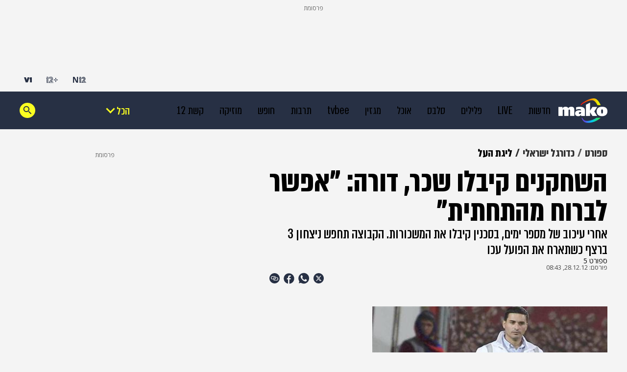

--- FILE ---
content_type: text/html;charset=utf-8
request_url: https://www.mako.co.il/Sports-football-il/premier-league/Article-2b782df1aa0eb31004.htm
body_size: 25162
content:
<!DOCTYPE html><html lang="he" dir="rtl"><head><meta charSet="utf-8"/><meta name="viewport" content="width=device-width"/><script id="global-vars">var vcmidOfContent="2b782df1aa0eb310VgnVCM100000290c10acRCRD";  var MAKOPAGE="2b782df1aa0eb310VgnVCM100000290c10acRCRD";var currentChannelId="ae66c3bdc7f26110VgnVCM1000005201000aRCRD";var mainChannelId="87b50a2610f26110VgnVCM1000005201000aRCRD";var secondaryChannelId="1b2ac3bdc7f26110VgnVCM1000005201000aRCRD";</script><script>var makoCatDFP = {"iu":"/242748299/mako/Sport/Sport_IsraeliFootball","preload":true,"cust_params":{"osVersion":"%OS_VERSION%","language":"%LANGUAGE%","locale":"%LOCALE%","version":"%VERSION%","deviceid":"%DEVICE_ID%","appid":"%APP_ID%","devicetype":"%DEVICE_TYPE%","advertiserId":"%ADVERTISER_ID%","bundleId":"%PRODUCT_BUNDLE_ID%","payinguser":"%IS_PAYING_USER%","paidContent":"%IS_PAID_CONTENT%","makoHN":"%HOUSE_NUMBERS%","carrier":"%CARRIER%","pushTrigger":"%PUSH_TRIGGER%","deviceModel":"%DEVICE_MODEL%","pushTags":"%PUSH_TAGS%","osType":"%OS_TYPE%","level4":"Sport_IsraeliFootball_premier","contentType":"articleins","FORMAT":"%FORMAT%","MAKOPAGE":"%GUID%","location_sub_campaign":"%LOCATION_SUB_CAMPAIGN%","video_from_time":"%VIDEO_FROM_TIME%","random_number":"%RANDOM_NUMBER%","user_id":"%USER_ID%"}}</script><meta name="robots" content="index, follow, max-image-preview:large"/><link rel="canonical" href="https://www.mako.co.il/Sports-football-il/premier-league/Article-2b782df1aa0eb31004.htm"/><title>השחקנים קיבלו שכר, דורה: &quot;אפשר לברוח מהתחתית&quot;</title><meta name="description" content="אחרי עיכוב של מספר ימים, בסכנין קיבלו את המשכורות. הקבוצה תחפש ניצחון 3 ברצף כשתארח את הפועל עכו"/><meta property="og:title" content="השחקנים קיבלו שכר, דורה: &quot;אפשר לברוח מהתחתית&quot;"/><meta property="og:description" content="אחרי עיכוב של מספר ימים, בסכנין קיבלו את המשכורות. הקבוצה תחפש ניצחון 3 ברצף כשתארח את הפועל עכו"/><meta property="og:type" content="article"/><meta property="og:image"/><meta property="og:site_name" content="mako"/><meta property="og:locale" content="he_IL"/><meta property="og:url" content="https://www.mako.co.il/Sports-football-il/premier-league/Article-2b782df1aa0eb31004.htm"/><link rel="icon" href="https://rcs.mako.co.il/images/mako-favicon.ico" type="image/x-icon"/><link rel="icon" href="https://rcs.mako.co.il/images/mako_icon.png" type="image/png"/><link rel="apple-touch-icon" href="https://rcs.mako.co.il/images/mako_apple_touch.png"/><link rel="icon" sizes="16x16" href="https://rcs.mako.co.il/images/mako_16px.png"/><link rel="icon" sizes="32x32" href="https://rcs.mako.co.il/images/mako_32px.png"/><link rel="icon" sizes="96x96" href="https://rcs.mako.co.il/images/mako_96px.png"/><link rel="icon" sizes="192x192" href="https://rcs.mako.co.il/images/mako_192px.png"/><meta name="twitter:card" content="summary_large_image"/><meta name="twitter:title" content="השחקנים קיבלו שכר, דורה: &quot;אפשר לברוח מהתחתית&quot;"/><meta name="twitter:description" content="אחרי עיכוב של מספר ימים, בסכנין קיבלו את המשכורות. הקבוצה תחפש ניצחון 3 ברצף כשתארח את הפועל עכו"/><meta name="twitter:image"/><meta name="twitter:site" content="@mako_feed"/><meta property="article:published_time" content="2012-12-28T10:43:00+0200"/><link rel="alternate" type="application/rss+xml" href="https://rcs.mako.co.il/rss/87b50a2610f26110VgnVCM1000005201000aRCRD.xml"/><link rel="alternate" href="android-app://com.goldtouch.mako/mako/openArticle?url=/Sports-football-il/premier-league/Article-2b782df1aa0eb31004.htm?utm_source=Google&amp;utm_medium=OrganicSearchResults&amp;utm_campaign=AppIndexing"/><link rel="alternate" href="ios-app://340173260/mako/openArticle?url=/Sports-football-il/premier-league/Article-2b782df1aa0eb31004.htm?utm_source=Google&amp;utm_medium=OrganicSearchResults&amp;utm_campaign=AppIndexing"/><script type="application/ld+json">{
  "@context": "https://schema.org",
  "@type": "BreadcrumbList",
  "itemListElement": [
    {
      "@type": "ListItem",
      "position": 1,
      "name": "ספורט",
      "item": "https://www.mako.co.il/Sports"
    },
    {
      "@type": "ListItem",
      "position": 2,
      "name": "כדורגל ישראלי",
      "item": "https://www.mako.co.il/Sports-football-il"
    },
    {
      "@type": "ListItem",
      "position": 3,
      "name": "ליגת העל",
      "item": "https://www.mako.co.il/Sports-football-il/premier-league"
    }
  ]
}</script><script type="application/ld+json">{
  "@context": "https://schema.org",
  "@type": "Article",
  "description": "אחרי עיכוב של מספר ימים, בסכנין קיבלו את המשכורות. הקבוצה תחפש ניצחון 3 ברצף כשתארח את הפועל עכו",
  "url": "https://www.mako.co.il/Sports-football-il/premier-league/Article-2b782df1aa0eb31004.htm",
  "publisher": {
    "name": "mako",
    "logo": {
      "width": 400,
      "height": 200,
      "url": "https://img.mako.co.il/2025/05/02/neewlogo.png"
    },
    "@type": "NewsMediaOrganization"
  },
  "inLanguage": "he",
  "articleSection": "ספורט",
  "articleBody": "אחרי 15 מחזורים נראה שסוף סוף העניינים מתחילים להתחבר עבור בני סכנין. הקבוצה ניצחה פעמיים ברציפות, 2:3 את הפועל בש ו-1:2 את אשדוד והתרחקה מעט מהתחתית. בנוסף, השחקנים קיבלו השבוע את המשכורות באיחור של מספר שבועות. בשבת, ינסו סכנין להשלים שבוע נהדר מבחינתם עם ניצחון שלישי ברציפות, כשייארחו את הפועל עכו (שבת, 18:00).שלומי דורה חש בביטחון של השחקנים שלו ודירבן אותם עוד יותר לקראת המשחק מול עכו. המשמעות של המשחק ברורה לכולם. ניצחון שלנו ירחיק אותנו מאוד מהתחתית וייתן לנו הרבה שקט, אמר המאמן לשחקניו, בבית שלנו, לעיני האוהדים שלנו ועם המומנטום שבו אנחנו נמצאים, אין סיבה שלא ננצח.דורה מתכנן לבצע שינוי אחד בהרכב וגם הוא כפוי. מוחמד זובידאת, שהורחק בשבוע שעבר מול אשדוד, יאבד את מקומו באגף לעלי עותמאן, שיקווה לנצל את ההזדמנות ולהרשים. ירו בלו, שהתאושש לאחרונה מניתוח שעבר שהשבית אותו ל-5 משחקים, עדיין לא פותח בהרכב. החלוץ, שקיבל מספר דקות מול אשדוד, ימתין על הספסל יחד עם מחמוד עבאס. בסכנין גם נערכים לחלון ההעברות, כאשר בקבוצה עדיין מקווים לצרף את ויקטור מרעי מהפועל תל אביב.הרכב משוער: מחמוד קנדיל; עלי עותמאן, עלא אבו סלאח, עידן ויצמן, שמעון הרוש; אלכסנדר דוידוב, חאלד חלאיילה, מקסים ז'וס, חאמד גנאיים, אחמד קאסום; מוחמד כליבאת.",
  "wordCount": 1131,
  "keywords": "ליגת העל",
  "speakable": {
    "xPath": [
      "/html/head/title",
      "/html/head/meta[@name='description']/@content"
    ],
    "@type": "SpeakableSpecification"
  },
  "headline": "השחקנים קיבלו שכר, דורה: \"אפשר לברוח מהתחתית\"",
  "datePublished": "2012-12-28T10:43:00+0200",
  "mainEntityOfPage": {
    "@type": "WebPage",
    "@id": "https://www.mako.co.il/Sports-football-il/premier-league/Article-2b782df1aa0eb31004.htm"
  },
  "potentialAction": {
    "@type": "ViewAction"
  },
  "isAccessibleForFree": true
}</script><meta name="next-head-count" content="33"/><script src="https://rcs.mako.co.il/js/domo/domo-1.0.0.js" defer=""></script><script src="https://ads.kway.co.il/cdn/scripts/kway-bundle.min.js" defer=""></script><link rel="stylesheet" href="https://rcs.mako.co.il/player-responsive/mako-video-player.css"/><script src="https://rcs.mako.co.il/player-responsive/mako-video-player.js" defer=""></script><script async="" src="https://tags.dxmdp.com/tags/36699dd9-d954-4d40-be6a-4bbfce1f3652/dmp-provider.js"></script><script id="vad-hb-snippet" data-publisher="mako">var _0x2050=['type','head','unshift','document','src','pubads','refresh','//cdn.valuad.cloud/hb/','now','top','random','vad_timestamp','vad-hb-script','push','disableInitialLoad','text/javascript','_vadHb','vad_rollout','appendChild','googletag','cmd','data-publisher','getItem','mako'];(function(_0x2886b3,_0x205089){var _0x484819=function(_0x58ee27){while(--_0x58ee27){_0x2886b3['push'](_0x2886b3['shift']());}};_0x484819(++_0x205089);}(_0x2050,0x10e));var _0x4848=function(_0x2886b3,_0x205089){_0x2886b3=_0x2886b3-0x0;var _0x484819=_0x2050[_0x2886b3];return _0x484819;};(function(){function _0x3568dd(){var _0x30ccc2='mako';window['vadPubId']=_0x30ccc2;var _0x27906d=_0x4848('0x11');var _0x8194e4=_0x4848('0x6');var _0x51c654=Date[_0x4848('0x2')]();var _0x5b82be=window['top'][_0x4848('0x15')]['createElement']('script');_0x5b82be[_0x4848('0x12')]=_0x4848('0x9');_0x5b82be['setAttribute'](_0x4848('0xf'),_0x30ccc2);_0x5b82be['id']=_0x8194e4;_0x5b82be['async']=!![];var _0x3fbf1d=_0x51c654-_0x51c654%(0x15180*0x3e8);var _0x75f0e9=parseInt(localStorage[_0x4848('0x10')](_0x4848('0x5')),0xa)||_0x3fbf1d;_0x5b82be[_0x4848('0x16')]=_0x4848('0x1')+_0x27906d+'-prod.js'+'?timestamp='+(_0x3fbf1d>_0x75f0e9?_0x3fbf1d:_0x75f0e9);window[_0x4848('0x3')]['document'][_0x4848('0x13')][_0x4848('0xc')](_0x5b82be);}function _0x390dd0(){window['googletag']=window[_0x4848('0xd')]||{'cmd':[]};var _0x100c01=window[_0x4848('0xd')];_0x100c01[_0x4848('0xe')]=_0x100c01[_0x4848('0xe')]||[];if(_0x100c01[_0x4848('0xe')]['unshift']){_0x100c01[_0x4848('0xe')][_0x4848('0x14')](function(){_0x100c01['pubads']()[_0x4848('0x8')]();});}else{_0x100c01[_0x4848('0xe')][_0x4848('0x7')](function(){_0x100c01[_0x4848('0x17')]()['disableInitialLoad']();});}}function _0x4c363e(){window[_0x4848('0xd')]=window[_0x4848('0xd')]||{'cmd':[]};var _0x187965=window['googletag'];_0x187965[_0x4848('0xe')][_0x4848('0x7')](function(){if(!window[_0x4848('0xa')]){_0x187965[_0x4848('0x17')]()[_0x4848('0x0')]();}});}var _0x402ccc=parseFloat(localStorage['getItem'](_0x4848('0xb')))||0x1;if(Math[_0x4848('0x4')]()<=_0x402ccc){_0x390dd0();_0x3568dd();setTimeout(function(){_0x4c363e();},0xbb8);}}());</script><link rel="preload" href="/_next/static/media/2a122341996a0dc8-s.p.woff2" as="font" type="font/woff2" crossorigin="anonymous" data-next-font="size-adjust"/><link rel="preload" href="/_next/static/media/4351d5025c9cfaf4-s.p.woff2" as="font" type="font/woff2" crossorigin="anonymous" data-next-font="size-adjust"/><link rel="preload" href="/_next/static/media/a2867e4a92b41612-s.p.woff2" as="font" type="font/woff2" crossorigin="anonymous" data-next-font="size-adjust"/><link rel="preload" href="/_next/static/media/9d5c39a2f679db17-s.p.woff2" as="font" type="font/woff2" crossorigin="anonymous" data-next-font="size-adjust"/><link rel="preload" href="/_next/static/media/c1a1fe1e2bf9b2ee.p.woff2" as="font" type="font/woff2" crossorigin="anonymous" data-next-font=""/><link rel="preload" href="/_next/static/media/94414a4b941d1359-s.p.woff2" as="font" type="font/woff2" crossorigin="anonymous" data-next-font="size-adjust"/><link rel="preload" href="/_next/static/media/ff720424218d9ad3-s.p.woff2" as="font" type="font/woff2" crossorigin="anonymous" data-next-font="size-adjust"/><link rel="preload" href="/_next/static/media/742c5bb8d7839ad2-s.p.woff2" as="font" type="font/woff2" crossorigin="anonymous" data-next-font="size-adjust"/><link rel="preload" href="/_next/static/media/adea7bc39673359f-s.p.woff2" as="font" type="font/woff2" crossorigin="anonymous" data-next-font="size-adjust"/><link rel="preload" href="/_next/static/css/edc55154903e3f35.css" as="style"/><link rel="stylesheet" href="/_next/static/css/edc55154903e3f35.css" data-n-g=""/><link rel="preload" href="/_next/static/css/5cc815d7208ce7be.css" as="style"/><link rel="stylesheet" href="/_next/static/css/5cc815d7208ce7be.css" data-n-p=""/><link rel="preload" href="/_next/static/css/517fe888406fa993.css" as="style"/><link rel="stylesheet" href="/_next/static/css/517fe888406fa993.css" data-n-p=""/><link rel="preload" href="/_next/static/css/8173d49f345d0f91.css" as="style"/><link rel="stylesheet" href="/_next/static/css/8173d49f345d0f91.css" data-n-p=""/><noscript data-n-css=""></noscript><script defer="" nomodule="" src="/_next/static/chunks/polyfills-78c92fac7aa8fdd8.js"></script><script src="/_next/static/chunks/webpack-1e9d3f973bd7f51f.js" defer=""></script><script src="/_next/static/chunks/framework-18c7e6fcf99e5daa.js" defer=""></script><script src="/_next/static/chunks/main-520399ed38274a1f.js" defer=""></script><script src="/_next/static/chunks/pages/_app-3c5d0b87d8def1e1.js" defer=""></script><script src="/_next/static/chunks/d6e1aeb5-78907f0eb308e259.js" defer=""></script><script src="/_next/static/chunks/ea88be26-69bddfd1f8dfa2c9.js" defer=""></script><script src="/_next/static/chunks/505-7d00fbd7baf8c39e.js" defer=""></script><script src="/_next/static/chunks/174-074a2b32b2685f15.js" defer=""></script><script src="/_next/static/chunks/281-28056f3e9dfdd7a0.js" defer=""></script><script src="/_next/static/chunks/524-ae83c034aad804ed.js" defer=""></script><script src="/_next/static/chunks/pages/%5B...catchAllRoutes%5D-7f237fedbbb90fc3.js" defer=""></script><script src="/_next/static/3.3.0/_buildManifest.js" defer=""></script><script src="/_next/static/3.3.0/_ssgManifest.js" defer=""></script><script>var __uzdbm_1 = "1ceb7cae-89f5-4ff8-8994-b8bb1aaaf0af";var __uzdbm_2 = "Y2M5YTU5NmEtY2oyai00MDFmLWI3MjUtYTNmYjBiNDlmOGI2JDE4LjIxNy43Ny4yNDA=";var __uzdbm_3 = "7f90001ceb7cae-89f5-4ff8-8994-b8bb1aaaf0af1-17695722696100-002ecd9eb4dbdf5b95410";var __uzdbm_4 = "false";var __uzdbm_5 = "uzmx";var __uzdbm_6 = "7f90007f353377-81d5-4aeb-8843-46ecabb5916f1-17695722696100-5767a3496f26ce4510";var __uzdbm_7 = "mako.co.il";</script> <script>   (function (w, d, e, u, c, g, a, b) {     w["SSJSConnectorObj"] = w["SSJSConnectorObj"] || {       ss_cid: c,       domain_info: "auto",     };     w[g] = function (i, j) {       w["SSJSConnectorObj"][i] = j;     };     a = d.createElement(e);     a.async = true;     if (       navigator.userAgent.indexOf('MSIE') !== -1 ||       navigator.appVersion.indexOf('Trident/') > -1     ) {       u = u.replace("/advanced/", "/advanced/ie/");     }     a.src = u;     b = d.getElementsByTagName(e)[0];     b.parentNode.insertBefore(a, b);   })(     window, document, "script", "https://www.mako.co.il/18f5227b-e27b-445a-a53f-f845fbe69b40/stormcaster.js", "cj2l", "ssConf"   );   ssConf("c1", "https://www.mako.co.il");   ssConf("c3", "c99a4269-161c-4242-a3f0-28d44fa6ce24");   ssConf("au", "mako.co.il");   ssConf("cu", "validate.perfdrive.com, ssc"); </script></head><body><div id="__next"><div class="Premium_root__5vx8O"></div><div id="mako-layout-id" class="__className_a2cb06 ArticleLayout_root__HLgzv"><div class="HeaderMobile_placeholder__tnPG_"><div class="HeaderMobile_global__ksEbw"></div><div class="HeaderMobile_main__T_dq3"></div></div><header id="mobile-page-header" class="HeaderMobile_root__7B7ua HeaderMobile_mako__PtCBD" style="--header-background:#273044"><a target="_self" class="SiteLogo_root__XGaS2" href="https://www.mako.co.il"><img alt="mako" title="mako" src="https://img.mako.co.il/2025/06/29/neewlogo.png" width="64" height="32"/></a><div class="Hamburger_root__g2xj7"><button><svg width="24" height="24" fill="none" xmlns="http://www.w3.org/2000/svg"><g fill="#fff"><rect x="3" y="18" width="18" height="3" rx="1.5"></rect><rect x="3" y="11" width="18" height="3" rx="1.5"></rect><rect x="3" y="4" width="18" height="3" rx="1.5"></rect></g></svg></button></div><nav class="Hamburger_sideMenu__bDy4P"><div class="HeaderMobile_sideMenuLogo__XXpgo"><a target="_self" class="SiteLogo_root__XGaS2" href="https://www.mako.co.il"><img alt="mako" title="mako" src="https://img.mako.co.il/2025/06/29/neewlogo.png" width="64" height="32"/></a></div><div class="HeaderMobile_sideMenuContent__eb_WP"><div class="Search_mobile__uUmYp"><div class="Search_searchInputWrapper__NGhFR"><input class="__className_367ac3" placeholder="חפש במאקו"/><button class="Search_searchIcon__xrwYZ Search_searchIconInsideMobile__QDW9M"><svg width="24" height="24" fill="none" xmlns="http://www.w3.org/2000/svg"><path d="m15.858 15.448-1.303-.195v-.364a6.158 6.158 0 0 0 1.494-4.025 6.186 6.186 0 1 0-6.185 6.185c1.532 0 2.94-.561 4.025-1.494h.307l.116 1.361 4.592 4.406 1.418-1.418-4.463-4.456Zm-5.994-.302a4.277 4.277 0 0 1-4.283-4.283 4.277 4.277 0 0 1 4.283-4.282 4.277 4.277 0 0 1 4.282 4.282 4.277 4.277 0 0 1-4.282 4.283Z" fill="#273044"></path></svg></button></div></div><div class="Accordion_root__F44QY"><div class="Accordion_accordionBase__ivr_Q"><span class="Accordion_itemTitle__DaMQB">מדורים</span><button class="Accordion_plusToggle__2tiXq"><svg width="24" height="24" fill="none" xmlns="http://www.w3.org/2000/svg"><g fill="#fff"><path d="M11 5h2v14h-2z"></path><path d="M19 11v2H5v-2z"></path></g></svg></button></div><ul style="display:none" class="Accordion_dropDown__u8Sbi Accordion_mako__BJfIU __variable_367ac3"><li><a target="_blank" href="https://www.n12.co.il/">חדשות</a></li><li><a target="_self" href="https://www.mako.co.il/culture-tv/articles/Article-c75a4149b6ef091027.htm">LIVE</a></li><li><a target="_blank" href="https://www.mako.co.il/men">פלילים</a></li><li><a target="_self" href="https://www.mako.co.il/entertainment">סלבס</a></li><li><a target="_self" href="https://www.mako.co.il/food">אוכל</a></li><li><a target="_self" href="https://www.mako.co.il/weekend">מגזין</a></li><li><a target="_blank" href="https://www.mako.co.il/tvbee">tvbee</a></li><li><a target="_self" href="https://www.mako.co.il/culture">תרבות</a></li><li><a target="_self" href="https://www.mako.co.il/travel">חופש</a></li><li><a target="_self" href="https://www.mako.co.il/music">מוזיקה</a></li><li><a target="_self" href="https://www.mako.co.il/tv">קשת 12</a></li><li><a target="_self" href="https://www.mako.co.il/pzm">צבא וביטחון</a></li><li><a target="_self" href="https://www.mako.co.il/makoz">makoZ</a></li><li><a target="_self" href="https://www.mako.co.il/health">בריאות</a></li><li><a target="_self" href="https://www.tvbee.co.il/">טלוויזיה</a></li><li><a target="_self" href="https://www.mako.co.il/hix">HIX</a></li><li><a target="_self" href="https://www.mako.co.il/Sports">ספורט</a></li><li><a target="_self" href="https://www.mako.co.il/finances">כסף</a></li><li><a target="_self" href="https://www.mako.co.il/home-family">הורים</a></li><li><a target="_self" href="https://www.mako.co.il/living">עיצוב הבית</a></li><li><a target="_blank" href="https://fashionforward.mako.co.il">אופנה</a></li><li><a target="_blank" href="https://www.mako.co.il/nexter">דיגיטל</a></li><li><a target="_self" href="https://viva.mako.co.il/">ויוה</a></li><li><a target="_self" href="https://www.mako.co.il/finances-law">משפט</a></li><li><a target="_blank" href="https://www.mako.co.il/ninemonth">תשעה חודשים</a></li><li><a target="_self" href="https://www.mako.co.il/pride">גאווה</a></li><li><a target="_self" href="https://www.mako.co.il/food-recipes">מתכונים</a></li><li><a target="_self" href="https://www.mako.co.il/special-projects">פרויקטים מיוחדים</a></li></ul><div class="Accordion_accordionBase__ivr_Q"><span class="Accordion_itemTitle__DaMQB">חשוב לדעת</span><button class="Accordion_plusToggle__2tiXq"><svg width="24" height="24" fill="none" xmlns="http://www.w3.org/2000/svg"><g fill="#fff"><path d="M11 5h2v14h-2z"></path><path d="M19 11v2H5v-2z"></path></g></svg></button></div><ul style="display:none" class="Accordion_dropDown__u8Sbi Accordion_mako__BJfIU __variable_367ac3"><li><a target="_self" href="https://www.mako.co.il/spirituality-popular_culture/Article-494842ff06e9431006.htm">זמני כניסת שבת</a></li><li><a target="_self" href="https://www.mako.co.il/home-family-kids/Article-df5ebe37893f281026.htm">לוח חופשות שנתי</a></li><li><a target="_self" href="https://www.mako.co.il/travel-israel/magazine/Article-8cfb2c8898caf71027.htm">מד עומס בנתב&quot;ג</a></li><li><a target="_self" href="https://www.mako.co.il/spirituality-newage/horoscope">הורוסקופ</a></li><li><a target="_blank" href="https://hitlist.mako.co.il/">המצעד של ישראל</a></li><li><a target="_self" href="https://www.mako.co.il/tv-tv-schedule">לוח שידורי קשת 12</a></li><li><a target="_self" href="https://jobs.keshet-mediagroup.com/">בואו לעבוד איתנו</a></li><li><a target="_self" href="https://www.mako.co.il/news-news-flash">מבזקים</a></li><li><a target="_self" href="https://www.mako.co.il/24tv">ערוץ 24</a></li><li><a target="_self" href="https://www.mako.co.il/help-sitemap/Article-cd09064c4d2b591027.htm">מפת האתר</a></li></ul><div class="Accordion_accordionBase__ivr_Q"><span class="Accordion_itemTitle__DaMQB">שיתופי פעולה</span><button class="Accordion_plusToggle__2tiXq"><svg width="24" height="24" fill="none" xmlns="http://www.w3.org/2000/svg"><g fill="#fff"><path d="M11 5h2v14h-2z"></path><path d="M19 11v2H5v-2z"></path></g></svg></button></div><ul style="display:none" class="Accordion_dropDown__u8Sbi Accordion_mako__BJfIU __variable_367ac3"><li><a target="_self" href="https://www.mako.co.il/study-career-open-days">בדרך לתואר</a></li><li><a target="_self" href="https://www.mako.co.il/study-career-career/drushim">דרושים IL</a></li><li><a target="_self" href="https://www.mako.co.il/special-leket">דרך הלקט</a></li><li><a target="_blank" href="https://story.mako.co.il/next_star_elite">הביצוע של העונה</a></li><li><a target="_blank" href="https://story.mako.co.il/maccabi_survey">מדד הבריאות 2025</a></li><li><a target="_self" href="https://www.mako.co.il/special-easy_miluim">מצדיעים למילואים</a></li><li><a target="_self" href="https://www.mako.co.il/special-real_estate_media">נדל&quot;ן מדיה</a></li><li><a target="_self" href="https://www.mako.co.il/health-special/metastatic_breast_cancer">סרטן שד גרורתי</a></li><li><a target="_self" href="https://www.mako.co.il/health-magazine/healthy_beautiful_skin">עור בריא עור יפה</a></li><li><a target="_self" href="https://www.mako.co.il/special-cow_free">CowFree</a></li><li><a target="_blank" href="https://www.mako.co.il/news-med12">MED12</a></li><li><a target="_self" href="https://www.mako.co.il/finances-special/medio_nadlan">MEDIO נדל&#x27;&#x27;ן</a></li><li><a target="_self" href="https://www.mako.co.il/special-senses">SENSES</a></li><li><a target="_self" href="https://www.mako.co.il/special">רוצים לזכות בפרס?</a></li></ul><div class="Accordion_accordionBase__ivr_Q"><span class="Accordion_itemTitle__DaMQB">אתרים מבית קשת דיגיטל</span><button class="Accordion_plusToggle__2tiXq"><svg width="24" height="24" fill="none" xmlns="http://www.w3.org/2000/svg"><g fill="#fff"><path d="M11 5h2v14h-2z"></path><path d="M19 11v2H5v-2z"></path></g></svg></button></div><ul style="display:none" class="Accordion_dropDown__u8Sbi Accordion_mako__BJfIU __variable_367ac3"><li><a target="_blank" href="https://www.n12.co.il/">N12</a></li><li><a target="_blank" href="https://www.mako.co.il/mako-vod">+12</a></li><li><a target="_blank" href="https://www.v-1.co.il/">V1</a></li><li><a target="_blank" href="https://shironet.mako.co.il/?partner=NavBar">שירונט</a></li><li><a target="_blank" href="https://easy.co.il/">easy</a></li><li><a target="_blank" href="https://www.auto.co.il/">אוטו</a></li><li><a target="_blank" href="https://www.holidayfinder.co.il/">Holiday Finder</a></li><li><a target="_self" href="https://www.mako.co.il/special-roim_rachok_keshet">רואים רחוק</a></li></ul></div><ul class="AboutUs_root__mw1QB __className_367ac3 AboutUs_mako__sSSqH"><li><a target="_blank" href="https://www.mako.co.il/help/Article-9446174b77b2a31006.htm">צרו קשר</a></li><li><a target="_blank" href="https://www.mako-publishers.com/">פרסמו אצלנו</a></li><li><a target="_blank" href="https://jobs.keshet-mediagroup.com/jobs">בואו לעבוד איתנו</a></li><li><a target="_blank" href="https://www.mako.co.il/help-5bb6bf4ccf39c110/Article-b7ff18a9de86471026.htm">הסדרי נגישות</a></li><li><a target="_self" href="https://www.mako.co.il/help-terms-of-use/Article-d37908dd1674c11006.htm">תנאי השימוש</a></li><li><a target="_self" href="https://www.mako.co.il/help-terms-of-use/Article-d37908dd1674c11006.htm">מדיניות הפרטיות</a></li><li><a target="_self" href="https://www.mako.co.il/help/Article-3e034e17c9b1f41006.htm">פרסום ממומן באתר</a></li><li><a target="_self" href="https://www.mako.co.il/help-about-mako/Article-28495356d882c11004.htm">אודות מאקו</a></li></ul><div class="SocialMenu_divider__KaGaB SocialMenu_mako__5rovC"></div><ul class="SocialMenu_root__C8GTl SocialMenu_mako__5rovC SocialMenu_mobile__aBStf __className_367ac3"><span class="__className_367ac3">עקבו אחרינו:</span><li><a target="_blank" href="mailto:info@mako.co.il"><img src="https://img.mako.co.il/2024/06/20/socialButton-Mail-black.svg" alt="מייל" title="מייל" loading="lazy" width="24" height="24"/></a></li><li><a target="_blank" href="https://www.tiktok.com/@mako.israel"><img src="https://img.mako.co.il/2024/06/20/socialButton-66Tiktok-white.svg" alt="טיקטוק" title="טיקטוק" loading="lazy" width="24" height="24"/></a></li><li><a target="_blank" href="https://www.instagram.com/mako.il/"><img src="https://img.mako.co.il/2024/06/20/socialButton-8Insta-white.svg" alt="אינסטגרם" title="אינסטגרם" loading="lazy" width="24" height="24"/></a></li><li><a target="_blank" href="https://www.facebook.com/keshet.mako/"><img src="https://img.mako.co.il/2024/06/20/socialButton-7facebook-white.svg" alt="פייסבוק" title="פייסבוק" loading="lazy" width="24" height="24"/></a></li><li><a target="_blank" href="https://x.com/mako_feed"><img src="https://img.mako.co.il/2024/06/20/socialButton-1X-White.svg" alt="X" title="X" loading="lazy" width="24" height="24"/></a></li></ul><div class="SocialMenu_divider__KaGaB SocialMenu_mako__5rovC"></div><div class="Partners_root__SiLlD __className_367ac3 Partners_mako__qCByz"><small>© כל הזכויות שמורות</small><small>שותפים</small><ul><li><a target="_blank" href="https://eshkolot.co.il/"><img alt="אשכולות" title="אשכולות" src="https://img.mako.co.il/2024/07/01/eshkolot_partners.png" loading="lazy" width="68" height="23"/></a></li><li><a target="_blank" href="https://acum.org.il/"><span>אקו&quot;ם</span></a></li></ul></div></div></nav><div class="ProgressBar_root__KMy_M ProgressBar_mako__xKM5h"><div class="ProgressBar_progress__KrP6n" style="width:0%"></div></div></header><div class="MaavaronPlaceholder_root__ghTyz" id="maavaronPlaceholder"><span class="__className_367ac3 MaavaronPlaceholder_maavaronPlaceholderText__8J38x">פרסומת</span><div class="MaavaronPlaceholder_maavaronPlaceholderContent__M5_Y3"></div></div><main class="Body_root__YSl6z"><div class="__variable_6a56bc __variable_4cfc39 __variable_723efa __variable_c4b8ba __variable_367ac3 __variable_a2cb06"><div id="page-content" class="GenericPageContent_root__ddFPW" style="--article-main-color:#466AE8;--article-main-background:#FAFF21"><section class="GenericPageContent_section__MDVIG GenericPageContent_smallSizeSection__Lof2P"><div class="GenericPageContent_content__7JlXL"><div class="GenericPageContent_rightColumn__oeDkI"><div class="Breadcrumbs_root__LVL6b Breadcrumbs_mako__2Koek" id="breadcrumbs"><a target="_self" class="Breadcrumbs_breadcrumbItem__Np_K3 " href="https://www.mako.co.il/Sports"><span class="Breadcrumbs_breadcrumbItemText__uJYAK __className_a2cb06">ספורט</span></a><a target="_self" class="Breadcrumbs_breadcrumbItem__Np_K3 " href="https://www.mako.co.il/Sports-football-il"><span class="Breadcrumbs_breadcrumbItemText__uJYAK __className_a2cb06">כדורגל ישראלי</span></a><a target="_self" class="Breadcrumbs_breadcrumbItem__Np_K3 " href="https://www.mako.co.il/Sports-football-il/premier-league"><span class="Breadcrumbs_breadcrumbItemText__uJYAK __className_a2cb06">ליגת העל</span></a></div><article class="GenericPageContent_column__2IGNk"><hgroup class="GenericPageContent_hgroup__89o5c"><h1 class="ArticleTitle_root__JFW6x ArticleTitle_mako__z4kZW  ">השחקנים קיבלו שכר, דורה: &quot;אפשר לברוח מהתחתית&quot;</h1><p class="ArticleSubtitle_root__mD7cl ArticleSubtitle_mako__pibde">אחרי עיכוב של מספר ימים, בסכנין קיבלו את המשכורות. הקבוצה תחפש ניצחון 3 ברצף כשתארח את הפועל עכו</p></hgroup><div class="GenericPageContent_creditsSection__na36J"><div class="ArticleCredits_root__segpu"><div class="ArticleCredits_wrapper___1rpL"><div class="AuthorSourceAndSponsor_root__s4_BG"><a class="AuthorSourceAndSponsor_source__mgYBi AuthorSourceAndSponsor_mako__9_CYn  AuthorSourceAndSponsor_clickableSource__x7qDf " href="https://www.sport5.co.il" target="_blank">ספורט 5</a></div><div class="DisplayDate_root__fCZrP DisplayDate_mako__MVBBj"><span>פורסם: </span><time dateTime="2012-12-28T10:43">28.12.12, 10:43</time></div></div></div></div><div class="EngagementContainer_root__g_OTQ EngagementContainer_mako__e9QJ1"><div class="EngagementContainer_commentsEyesContainer__CV_be"></div><div class="EngagementContainer_shareButtonsContainer__2NYQd"><div class="EngagementContainer_shareButtons__HmV2U"><div class="ShareButtonsInRow_root__DJGNI"><a class="ShareLink_root__Il5Gb" target="_blank" rel="noreferrer"><svg width="21" height="22" fill="none" xmlns="http://www.w3.org/2000/svg"><path fill-rule="evenodd" clip-rule="evenodd" d="M10.5.027C4.701.027 0 4.728 0 10.527c0 5.8 4.701 10.5 10.5 10.5s10.5-4.7 10.5-10.5c0-5.799-4.701-10.5-10.5-10.5Zm5.202 5.445h-1.799l-2.964 3.387-2.561-3.387H4.667l4.432 5.798-4.203 4.804h1.802l3.242-3.706 2.837 3.706h3.619l-4.624-6.111 3.93-4.491Zm-1.435 9.527h-.996L6.764 6.49h1.07L14.268 15Z" fill="#273044"></path></svg></a><a class="ShareLink_root__Il5Gb" target="_blank" rel="noreferrer"><svg width="23" height="23" fill="none" xmlns="http://www.w3.org/2000/svg"><path fill-rule="evenodd" clip-rule="evenodd" d="m1.033 21.84 4.13-1.083.399.236a10.898 10.898 0 0 0 5.554 1.52h.004c6.014 0 10.91-4.893 10.912-10.908a10.841 10.841 0 0 0-3.193-7.717A10.84 10.84 0 0 0 11.124.69C5.105.69.21 5.582.208 11.597c-.001 2.06.576 4.068 1.668 5.805l.26.413-1.103 4.025Zm15.933-7.471c.217.113.364.189.426.301.078.14.078.81-.181 1.593-.26.782-1.501 1.496-2.098 1.592-.536.086-1.214.122-1.958-.133-.452-.154-1.031-.36-1.773-.705-2.914-1.356-4.884-4.398-5.256-4.973a4.26 4.26 0 0 0-.054-.084l-.003-.003c-.164-.237-1.267-1.82-1.267-3.46 0-1.543.704-2.351 1.027-2.724l.061-.07c.285-.335.622-.42.83-.42.206 0 .414.003.595.013h.07c.18 0 .407-.002.63.575l.343.897c.267.702.563 1.477.615 1.589.078.168.13.363.026.587l-.044.095a1.932 1.932 0 0 1-.267.463l-.16.206c-.106.14-.213.281-.306.38-.156.168-.318.35-.137.684.182.336.806 1.432 1.73 2.32a7.954 7.954 0 0 0 2.294 1.563c.086.04.155.072.206.1.31.167.492.139.673-.085.182-.223.777-.977.985-1.313.207-.335.414-.279.7-.167.284.112 1.812.922 2.123 1.09l.17.089Z" fill="#273044"></path></svg></a><a class="ShareLink_root__Il5Gb" target="_blank" rel="noreferrer"><svg width="22" height="22" fill="none" xmlns="http://www.w3.org/2000/svg"><path fill-rule="evenodd" clip-rule="evenodd" d="M.262 11.027C.262 5.141 5.057.346 10.944.346c5.886 0 10.681 4.795 10.681 10.681 0 5.602-4.343 10.216-9.836 10.649v-8.844h2.486l.39-2.527H11.79v-1.38c0-1.05.342-1.983 1.325-1.983h1.577V4.737l-.014-.002c-.284-.038-.869-.117-1.958-.117-2.313 0-3.67 1.222-3.67 4.006v1.681H6.672v2.527H9.05v8.708C4.062 20.643.262 16.267.262 11.027Z" fill="#273044"></path></svg></a><span class="CopyLinkButton_root__pZOJE"><svg width="21" height="22" fill="none" xmlns="http://www.w3.org/2000/svg"><path fill-rule="evenodd" clip-rule="evenodd" d="M10.5.027C4.701.027 0 4.728 0 10.527c0 5.8 4.701 10.5 10.5 10.5s10.5-4.7 10.5-10.5c0-5.799-4.701-10.5-10.5-10.5ZM6.362 6.25a3.251 3.251 0 1 0 0 6.502h.296a.591.591 0 0 0 0-1.182h-.296a2.069 2.069 0 0 1 0-4.138H9.91c1.143 0 2.069.926 2.069 2.069v.295c0 .98-.794 1.774-1.774 1.774a.591.591 0 1 0 0 1.182 2.956 2.956 0 0 0 2.956-2.956v-.295A3.251 3.251 0 0 0 9.909 6.25H6.362Zm2.66 5.32c0-.98.794-1.774 1.774-1.774a.591.591 0 0 0 0-1.182A2.956 2.956 0 0 0 7.84 11.57v.295a3.251 3.251 0 0 0 3.251 3.251h3.547a3.251 3.251 0 1 0 0-6.502h-.296a.591.591 0 0 0 0 1.182h.296a2.069 2.069 0 0 1 0 4.138H11.09a2.069 2.069 0 0 1-2.069-2.069v-.295Z" fill="#273044"></path></svg><span class="Tooltip_root__psBrE Tooltip_tooltipUp___PfYm __className_367ac3">הקישור הועתק<span class="Tooltip_arrowBottom__z5Ll0"></span></span></span></div></div></div></div><div class="ArticleBodyWrapper_mako__zlD_6 ArticleBodyWrapper_root__JNO9Z"><div class="ImageRender_root__MCZJD"><figure itemscope="" itemType="https://schema.org/ImageObject" class="ArticleImage_root__7IVZw ArticleImage_mako__N7wyt innerArticleImage"><div class="ArticleImage_imageWrapper__N4bkG" style="max-width:480px;max-height:329px"><picture><source media="(min-width: 821px)" srcSet="https://img.mako.co.il/2012/12/28/342602_C.jpg"/><img itemProp="contentUrl" src="https://img.mako.co.il/2012/12/28/342602_C.jpg" alt="יברח מהתחתית? שלומי דורה (אלן שיבר)" title="יברח מהתחתית? שלומי דורה (אלן שיבר)" class="fullWidthItem" width="435" height="329" style="max-width:480px;max-height:329px" loading="lazy"/></picture><meta itemProp="width" content="435"/><meta itemProp="height" content="329"/></div><figcaption itemProp="creditText" class="ArticleImage_caption__m9I8M __className_367ac3" style="max-width:480px"><span class="ArticleImage_bold__d8bTw">יברח מהתחתית? שלומי דורה (אלן שיבר)</span><span class="ArticleImage_bold__d8bTw"> | </span><span>צילום: ספורט 5</span></figcaption></figure></div><div class="HtmlRender_root__x0GRC"><div>
 <p>אחרי 15 מחזורים נראה שסוף סוף העניינים מתחילים להתחבר עבור בני סכנין. הקבוצה ניצחה פעמיים ברציפות, 2:3 את הפועל ב&quot;ש ו-1:2 את אשדוד והתרחקה מעט מהתחתית. בנוסף, השחקנים קיבלו השבוע את המשכורות באיחור של מספר שבועות. בשבת, ינסו סכנין להשלים שבוע נהדר מבחינתם עם ניצחון שלישי ברציפות, כשייארחו את הפועל עכו (שבת, 18:00).</p>
</div></div><div class="OutbrainRender_root__q3TgT OutbrainRender_mako__OXMy8"><section class="Outbrain_root__eMVkJ"><div class="OUTBRAIN" data-src="https://www.mako.co.il/Sports-football-il/premier-league/Article-2b782df1aa0eb31004.htm" data-widget-id="AR_19"></div></section></div><div class="HtmlRender_root__x0GRC"><p><strong>שלומי דורה</strong> חש בביטחון של השחקנים שלו ודירבן אותם עוד יותר לקראת המשחק מול עכו. &quot;המשמעות של המשחק ברורה לכולם. ניצחון שלנו ירחיק אותנו מאוד מהתחתית וייתן לנו הרבה שקט&quot;, אמר המאמן לשחקניו, &quot;בבית שלנו, לעיני האוהדים שלנו ועם המומנטום שבו אנחנו נמצאים, אין סיבה שלא ננצח&quot;.</p></div><div class="HtmlRender_root__x0GRC"><p>דורה מתכנן לבצע שינוי אחד בהרכב וגם הוא כפוי. מוחמד זובידאת, שהורחק בשבוע שעבר מול אשדוד, יאבד את מקומו באגף לעלי עותמאן, שיקווה לנצל את ההזדמנות ולהרשים. ירו בלו, שהתאושש לאחרונה מניתוח שעבר שהשבית אותו ל-5 משחקים, עדיין לא פותח בהרכב. החלוץ, שקיבל מספר דקות מול אשדוד, ימתין על הספסל יחד עם מחמוד עבאס. בסכנין גם נערכים לחלון ההעברות, כאשר בקבוצה עדיין מקווים לצרף את ויקטור מרעי מהפועל תל אביב.</p></div><div class="HtmlRender_root__x0GRC"><p><strong>הרכב משוער</strong>: מחמוד קנדיל; עלי עותמאן, עלא אבו סלאח, עידן ויצמן, שמעון הרוש; אלכסנדר דוידוב, חאלד חלאיילה, מקסים ז&#x27;וס, חאמד גנאיים, אחמד קאסום; מוחמד כליבאת.</p></div></div><div class="Tags_root__3QVvm Tags_makoRoot__HrFct"><div class="Tags_tags__DUTNr"><a target="_self" class="Tags_tag__l9kts" href="https://www.mako.co.il/Tagit/ליגת+העל"><span>ליגת העל</span></a></div><div class="ReportTypoLink_root__4Jsz_ ReportTypoLink_mako__wr5x9">מצאתם טעות לשון?</div></div></article></div></div><section class="Outbrain_root__eMVkJ"><div class="OUTBRAIN" data-src="https://www.mako.co.il/Sports-football-il/premier-league/Article-2b782df1aa0eb31004.htm" data-widget-id="AR_21"></div></section></section></div></div><div id="overlay"></div><div id="gallery-portal"></div></main><footer class="Footer_footer__v4zeg Footer_footerHidden__4aFuV"><div id="mobile-page-footer" class="FooterMobile_wrapper__gM_po"><div class="Logo_logo__p36yi"><a target="_self" class="SiteLogo_root__XGaS2" href="https://www.mako.co.il"><img alt="mako" title="mako" src="https://img.mako.co.il/2025/09/10/makoFooterx3_192x96.png" width="64" height="32" loading="lazy"/></a></div><nav class="FooterMobile_wrapperContent__1qU1Q"><div class="HorizontalDivider_wrapper__cQ0_H"><div class="HorizontalDivider_divider__LyOQZ"></div></div><div class="AboutUsMenu_wrapper__Xm6Yq __className_367ac3"><ul class="ColumnMenu_col__f0qd3"><li class="ColumnMenu_itemList__NGeCP"><a target="_blank" href="https://www.mako.co.il/help/Article-9446174b77b2a31006.htm">צרו קשר</a></li><li class="ColumnMenu_itemList__NGeCP"><a target="_blank" href="https://www.mako-publishers.com/">פרסמו אצלנו</a></li><li class="ColumnMenu_itemList__NGeCP"><a target="_blank" href="https://jobs.keshet-mediagroup.com/jobs">בואו לעבוד איתנו</a></li><li class="ColumnMenu_itemList__NGeCP"><a target="_blank" href="https://www.mako.co.il/help-5bb6bf4ccf39c110/Article-b7ff18a9de86471026.htm">הסדרי נגישות</a></li></ul><ul class="ColumnMenu_col__f0qd3"><li class="ColumnMenu_itemList__NGeCP"><a target="_self" href="https://www.mako.co.il/help-terms-of-use/Article-d37908dd1674c11006.htm">תנאי השימוש</a></li><li class="ColumnMenu_itemList__NGeCP"><a target="_self" href="https://www.mako.co.il/help-terms-of-use/Article-d37908dd1674c11006.htm">מדיניות הפרטיות</a></li><li class="ColumnMenu_itemList__NGeCP"><a target="_self" href="https://www.mako.co.il/help/Article-3e034e17c9b1f41006.htm">פרסום ממומן באתר</a></li><li class="ColumnMenu_itemList__NGeCP"><a target="_self" href="https://www.mako.co.il/help-about-mako/Article-28495356d882c11004.htm">אודות מאקו</a></li></ul></div><div class="HorizontalDivider_wrapper__cQ0_H"><div class="HorizontalDivider_divider__LyOQZ"></div></div><div class="NavigationMenu_wrapper__Mgs6U __className_367ac3"><ul class="ColumnMenu_col__f0qd3"><li class="ColumnMenu_itemList__NGeCP"><a target="_self" href="https://www.mako.co.il/spirituality-popular_culture/Article-494842ff06e9431006.htm">כניסת שבת</a></li><li class="ColumnMenu_itemList__NGeCP"><a target="_self" href="https://www.mako.co.il/spirituality-newage/horoscope">הורוסקופ</a></li><li class="ColumnMenu_itemList__NGeCP"><a target="_self" href="https://www.mako.co.il/news-news-flash">מבזקים</a></li><li class="ColumnMenu_itemList__NGeCP"><a target="_self" href="https://www.mako.co.il/special-projects">פרויקטים מיוחדים</a></li><li class="ColumnMenu_itemList__NGeCP"><a target="_self" href="https://www.mako.co.il/travel-world/guides">מדריכי יעדים</a></li><li class="ColumnMenu_itemList__NGeCP"><a target="_blank" href="https://hitlist.mako.co.il/">mako היטליסט</a></li></ul><ul class="ColumnMenu_col__f0qd3"><li class="ColumnMenu_itemList__NGeCP"><a target="_self" href="https://www.mako.co.il/ninemonth-baby_names">פירוש שמות</a></li><li class="ColumnMenu_itemList__NGeCP"><a target="_self" href="https://www.mako.co.il/home-family-kids/Article-ad4ad61dfe08481027.htm">חגים ומועדים</a></li><li class="ColumnMenu_itemList__NGeCP"><a target="_self" href="https://www.mako.co.il/home-family-kids/Article-df5ebe37893f281026.htm">לוח חופשות 2025</a></li><li class="ColumnMenu_itemList__NGeCP"><a target="_self" href="https://www.mako.co.il/rss/Article-64159d874b70221004.htm">RSS</a></li><li class="ColumnMenu_itemList__NGeCP"><a target="_self" href="https://www.mako.co.il/help-sitemap/Article-cd09064c4d2b591027.htm">מפת האתר</a></li></ul></div><div class="HorizontalDivider_wrapper__cQ0_H"><div class="HorizontalDivider_divider__LyOQZ"></div></div><div class="PartnersMenu_wrapper__PTBRs __className_367ac3"><ul class="RowMenu_links__usCAU"><span><small>© כל הזכויות שמורות</small></span><span><small>שותפים</small></span><li><a target="_blank" href="https://eshkolot.co.il/"><img src="https://img.mako.co.il/2024/07/01/eshkolot_partners.png" alt="אשכולות" title="אשכולות" width="68" height="23" loading="lazy"/></a></li><li><a target="_blank" href="https://acum.org.il/"><span>אקו&quot;ם</span></a></li></ul></div></nav></div></footer></div></div><script id="__NEXT_DATA__" type="application/json">{"props":{"pageProps":{"navData":{"lastUpdate":"Mon, 19 Jan 2026 02:43:21 +0200","timestamp":1768783401923,"globalNavigation":{"megaOrderingGuid":"d552e12149cef810VgnVCM200000650a10acRCRD","guid":"e66d4e0c86cef810VgnVCM200000650a10acRCRD","items":[{"name":"mako","darkPicUrl":"https://img.mako.co.il/2025/05/04/mako-1.svg","lightPicUrl":"https://img.mako.co.il/2025/05/04/mako-2.svg","height":28,"width":61,"altText":"mako","titleText":"mako","guid":"4eee365e3f870910VgnVCM100000700a10acRCRD","itemUrl":{"url":"https://www.mako.co.il/","openIn":"external","domoClick":{"channel_depth":0,"clicked_item_id":"3d385dd2dd5d4110VgnVCM100000290c10acRCRD","clicked_channel_id":"3d385dd2dd5d4110VgnVCM100000290c10acRCRD","clicked_item_url":"https://www.mako.co.il/","referring_component":"e66d4e0c86cef810VgnVCM200000650a10acRCRD","teaser_id":"4eee365e3f870910VgnVCM100000700a10acRCRD","click_type":"link","teaser_location":1,"content_type":"channel"}}},{"name":"N12","darkPicUrl":"https://img.mako.co.il/2024/06/06/N12.svg","lightPicUrl":"https://img.mako.co.il/2024/06/20/N12-1.svg","height":28,"width":47,"altText":"N12","titleText":"N12","guid":"25a123c5f5cef810VgnVCM200000650a10acRCRD","itemUrl":{"url":"https://www.n12.co.il/","openIn":"external","domoClick":{"channel_depth":-1,"clicked_item_id":"unknown","clicked_channel_id":"unknown","clicked_item_url":"https://www.n12.co.il/","referring_component":"e66d4e0c86cef810VgnVCM200000650a10acRCRD","teaser_id":"25a123c5f5cef810VgnVCM200000650a10acRCRD","click_type":"link","teaser_location":2,"content_type":"unknown"}}},{"name":"+12","darkPicUrl":"https://img.mako.co.il/2024/06/06/12+.svg","lightPicUrl":"https://img.mako.co.il/2024/06/20/12+-1.svg","height":28,"width":45,"altText":"12+","titleText":"12+","guid":"a7e723c5f5cef810VgnVCM200000650a10acRCRD","itemUrl":{"url":"https://www.mako.co.il/mako-vod","openIn":"external","domoClick":{"channel_depth":1,"clicked_item_id":"b5f4c13070733210VgnVCM2000002a0c10acRCRD","clicked_channel_id":"b5f4c13070733210VgnVCM2000002a0c10acRCRD","clicked_item_url":"https://www.mako.co.il/mako-vod","referring_component":"e66d4e0c86cef810VgnVCM200000650a10acRCRD","teaser_id":"a7e723c5f5cef810VgnVCM200000650a10acRCRD","click_type":"link","teaser_location":3,"content_type":"channel"}}},{"name":"V1","darkPicUrl":"https://img.mako.co.il/2024/06/20/V1.svg","lightPicUrl":"https://img.mako.co.il/2024/06/20/V1-1.svg","height":28,"width":34,"altText":"V1","titleText":"V1","guid":"f2fa4e0c86cef810VgnVCM200000650a10acRCRD","itemUrl":{"url":"https://www.v-1.co.il/","openIn":"external","domoClick":{"channel_depth":0,"clicked_item_id":"f3c12644f187c810VgnVCM100000700a10acRCRD","clicked_channel_id":"f3c12644f187c810VgnVCM100000700a10acRCRD","clicked_item_url":"https://www.v-1.co.il/","referring_component":"e66d4e0c86cef810VgnVCM200000650a10acRCRD","teaser_id":"f2fa4e0c86cef810VgnVCM200000650a10acRCRD","click_type":"link","teaser_location":4,"content_type":"channel"}}}]},"header":{"megaOrderingGuid":"6e88d65af6cef810VgnVCM200000650a10acRCRD","headerUi":{"headerTransparentState":false,"guid":"da0074905dcef810VgnVCM100000700a10acRCRD","skin":{"name":"סקין מאקו","mobileBackground":"#273044","desktopBackground":"#273044","logoImage":"https://img.mako.co.il/2025/06/29/neewlogo.png","altText":"mako","titleText":"mako","height":200,"width":400,"itemUrl":{"url":"https://www.mako.co.il","domoClick":{"channel_depth":0,"clicked_item_id":"3d385dd2dd5d4110VgnVCM100000290c10acRCRD","clicked_channel_id":"3d385dd2dd5d4110VgnVCM100000290c10acRCRD","clicked_item_url":"https://www.mako.co.il/","referring_component":"da0074905dcef810VgnVCM100000700a10acRCRD","click_type":"link","content_type":"channel"}}}},"navigation":[{"title":"מדורים","guid":"ef4c8c0757cef810VgnVCM200000650a10acRCRD","boldItems":true,"items":[{"name":"חדשות","itemUrl":{"url":"https://www.n12.co.il/","openIn":"external","domoClick":{"channel_depth":-1,"clicked_item_id":"unknown","clicked_channel_id":"unknown","clicked_item_url":"https://www.n12.co.il/","referring_component":"ef4c8c0757cef810VgnVCM200000650a10acRCRD","teaser_id":"4f428c0757cef810VgnVCM200000650a10acRCRD","click_type":"link","teaser_location":1,"content_type":"unknown"}}},{"name":"LIVE","itemUrl":{"url":"https://www.mako.co.il/culture-tv/articles/Article-c75a4149b6ef091027.htm","openIn":"internal","domoClick":{"channel_depth":3,"clicked_item_id":"c75a4149b6ef0910VgnVCM100000700a10acRCRD","clicked_channel_id":"264a28ab1a6aa310VgnVCM2000002a0c10acRCRD","clicked_item_url":"https://www.mako.co.il/culture-tv/articles/Article-c75a4149b6ef091027.htm","referring_component":"ef4c8c0757cef810VgnVCM200000650a10acRCRD","teaser_id":"b709663c99201910VgnVCM100000700a10acRCRD","click_type":"link","teaser_location":2,"content_type":"Article"}}},{"name":"פלילים","itemUrl":{"url":"https://www.mako.co.il/men","openIn":"external","domoClick":{"channel_depth":1,"clicked_item_id":"33450a2610f26110VgnVCM1000005201000aRCRD","clicked_channel_id":"33450a2610f26110VgnVCM1000005201000aRCRD","clicked_item_url":"https://www.mako.co.il/men","referring_component":"ef4c8c0757cef810VgnVCM200000650a10acRCRD","teaser_id":"c8bcb35aa7cef810VgnVCM200000650a10acRCRD","click_type":"link","teaser_location":3,"content_type":"channel"}}},{"name":"סלבס","itemUrl":{"url":"https://www.mako.co.il/entertainment","openIn":"internal","domoClick":{"channel_depth":1,"clicked_item_id":"46bbe76404864110VgnVCM1000004801000aRCRD","clicked_channel_id":"46bbe76404864110VgnVCM1000004801000aRCRD","clicked_item_url":"https://www.mako.co.il/entertainment","referring_component":"ef4c8c0757cef810VgnVCM200000650a10acRCRD","teaser_id":"263bb35aa7cef810VgnVCM200000650a10acRCRD","click_type":"link","teaser_location":4,"content_type":"channel"}}},{"name":"אוכל","itemUrl":{"url":"https://www.mako.co.il/food","openIn":"internal","domoClick":{"channel_depth":1,"clicked_item_id":"c7250a2610f26110VgnVCM1000005201000aRCRD","clicked_channel_id":"c7250a2610f26110VgnVCM1000005201000aRCRD","clicked_item_url":"https://www.mako.co.il/food","referring_component":"ef4c8c0757cef810VgnVCM200000650a10acRCRD","teaser_id":"d6c050daf5790910VgnVCM100000700a10acRCRD","click_type":"link","teaser_location":5,"content_type":"channel"}}},{"name":"מגזין","itemUrl":{"url":"https://www.mako.co.il/weekend","openIn":"internal","domoClick":{"channel_depth":1,"clicked_item_id":"7d61bdd9ccbc4310VgnVCM2000002a0c10acRCRD","clicked_channel_id":"7d61bdd9ccbc4310VgnVCM2000002a0c10acRCRD","clicked_item_url":"https://www.mako.co.il/weekend","referring_component":"ef4c8c0757cef810VgnVCM200000650a10acRCRD","teaser_id":"9c4eb35aa7cef810VgnVCM200000650a10acRCRD","click_type":"link","teaser_location":6,"content_type":"channel"}}},{"name":"tvbee","itemUrl":{"url":"https://www.mako.co.il/tvbee","openIn":"external","domoClick":{"channel_depth":1,"clicked_item_id":"664fc865ef6ac510VgnVCM2000002a0c10acRCRD","clicked_channel_id":"664fc865ef6ac510VgnVCM2000002a0c10acRCRD","clicked_item_url":"https://www.mako.co.il/tvbee","referring_component":"ef4c8c0757cef810VgnVCM200000650a10acRCRD","teaser_id":"4fbfb35aa7cef810VgnVCM200000650a10acRCRD","click_type":"link","teaser_location":7,"content_type":"channel"}}},{"name":"תרבות","itemUrl":{"url":"https://www.mako.co.il/culture","openIn":"internal","domoClick":{"channel_depth":1,"clicked_item_id":"c7a987610879a310VgnVCM2000002a0c10acRCRD","clicked_channel_id":"c7a987610879a310VgnVCM2000002a0c10acRCRD","clicked_item_url":"https://www.mako.co.il/culture","referring_component":"ef4c8c0757cef810VgnVCM200000650a10acRCRD","teaser_id":"7dafa55344da5910VgnVCM100000700a10acRCRD","click_type":"link","teaser_location":8,"content_type":"channel"}}},{"name":"חופש","itemUrl":{"url":"https://www.mako.co.il/travel","openIn":"internal","domoClick":{"channel_depth":1,"clicked_item_id":"888f9edb29436110VgnVCM1000005201000aRCRD","clicked_channel_id":"888f9edb29436110VgnVCM1000005201000aRCRD","clicked_item_url":"https://www.mako.co.il/travel","referring_component":"ef4c8c0757cef810VgnVCM200000650a10acRCRD","teaser_id":"fdf9d48f67790910VgnVCM100000700a10acRCRD","click_type":"link","teaser_location":9,"content_type":"channel"}}},{"name":"מוזיקה","itemUrl":{"url":"https://www.mako.co.il/music","openIn":"internal","domoClick":{"channel_depth":1,"clicked_item_id":"f6750a2610f26110VgnVCM1000005201000aRCRD","clicked_channel_id":"f6750a2610f26110VgnVCM1000005201000aRCRD","clicked_item_url":"https://www.mako.co.il/music","referring_component":"ef4c8c0757cef810VgnVCM200000650a10acRCRD","teaser_id":"3925df9b96790910VgnVCM100000700a10acRCRD","click_type":"link","teaser_location":10,"content_type":"channel"}}},{"name":"קשת 12","itemUrl":{"url":"https://www.mako.co.il/tv","openIn":"internal","domoClick":{"channel_depth":1,"clicked_item_id":"3280f8e4874a5110VgnVCM1000004801000aRCRD","clicked_channel_id":"3280f8e4874a5110VgnVCM1000004801000aRCRD","clicked_item_url":"https://www.mako.co.il/tv","referring_component":"ef4c8c0757cef810VgnVCM200000650a10acRCRD","teaser_id":"14ad611a49ad0910VgnVCM100000700a10acRCRD","click_type":"link","teaser_location":11,"content_type":"channel"}}},{"name":"צבא וביטחון","itemUrl":{"url":"https://www.mako.co.il/pzm","openIn":"internal","domoClick":{"channel_depth":1,"clicked_item_id":"dac23afee62ff210VgnVCM2000002a0c10acRCRD","clicked_channel_id":"dac23afee62ff210VgnVCM2000002a0c10acRCRD","clicked_item_url":"https://www.mako.co.il/pzm","referring_component":"ef4c8c0757cef810VgnVCM200000650a10acRCRD","teaser_id":"731150daf5790910VgnVCM100000700a10acRCRD","click_type":"link","teaser_location":12,"content_type":"channel"}}},{"name":"makoZ","itemUrl":{"url":"https://www.mako.co.il/makoz","openIn":"internal","domoClick":{"channel_depth":1,"clicked_item_id":"d28d45be5ec1a910VgnVCM100000700a10acRCRD","clicked_channel_id":"d28d45be5ec1a910VgnVCM100000700a10acRCRD","clicked_item_url":"https://www.mako.co.il/makoz","referring_component":"ef4c8c0757cef810VgnVCM200000650a10acRCRD","teaser_id":"d2faf5fc7e86a910VgnVCM200000650a10acRCRD","click_type":"link","teaser_location":13,"content_type":"channel"}}},{"name":"בריאות","itemUrl":{"url":"https://www.mako.co.il/health","openIn":"internal","domoClick":{"channel_depth":1,"clicked_item_id":"c827a3ef43336410VgnVCM2000002a0c10acRCRD","clicked_channel_id":"c827a3ef43336410VgnVCM2000002a0c10acRCRD","clicked_item_url":"https://www.mako.co.il/health","referring_component":"ef4c8c0757cef810VgnVCM200000650a10acRCRD","teaser_id":"3f11b35aa7cef810VgnVCM200000650a10acRCRD","click_type":"link","teaser_location":14,"content_type":"channel"}}},{"name":"טלוויזיה","itemUrl":{"url":"https://www.tvbee.co.il/","openIn":"internal","domoClick":{"channel_depth":-1,"clicked_item_id":"unknown","clicked_channel_id":"unknown","clicked_item_url":"https://www.tvbee.co.il/","referring_component":"ef4c8c0757cef810VgnVCM200000650a10acRCRD","teaser_id":"23cedf9b96790910VgnVCM100000700a10acRCRD","click_type":"link","teaser_location":15,"content_type":"unknown"}}},{"name":"HIX","itemUrl":{"url":"https://www.mako.co.il/hix","openIn":"internal","domoClick":{"channel_depth":1,"clicked_item_id":"ac76916206b54310VgnVCM2000002a0c10acRCRD","clicked_channel_id":"ac76916206b54310VgnVCM2000002a0c10acRCRD","clicked_item_url":"https://www.mako.co.il/hix","referring_component":"ef4c8c0757cef810VgnVCM200000650a10acRCRD","teaser_id":"b84f892f28cef810VgnVCM200000650a10acRCRD","click_type":"link","teaser_location":16,"content_type":"channel"}}},{"name":"ספורט","itemUrl":{"url":"https://www.mako.co.il/Sports","openIn":"internal","domoClick":{"channel_depth":1,"clicked_item_id":"87b50a2610f26110VgnVCM1000005201000aRCRD","clicked_channel_id":"87b50a2610f26110VgnVCM1000005201000aRCRD","clicked_item_url":"https://www.mako.co.il/Sports","referring_component":"ef4c8c0757cef810VgnVCM200000650a10acRCRD","teaser_id":"328108f528676910VgnVCM200000650a10acRCRD","click_type":"link","teaser_location":17,"content_type":"channel"}}},{"name":"כסף","itemUrl":{"url":"https://www.mako.co.il/finances","openIn":"internal","domoClick":{"channel_depth":1,"clicked_item_id":"e6f4709fe5c3c110VgnVCM100000290c10acRCRD","clicked_channel_id":"e6f4709fe5c3c110VgnVCM100000290c10acRCRD","clicked_item_url":"https://www.mako.co.il/finances","referring_component":"ef4c8c0757cef810VgnVCM200000650a10acRCRD","teaser_id":"f501892f28cef810VgnVCM200000650a10acRCRD","click_type":"link","teaser_location":18,"content_type":"channel"}}},{"name":"הורים","itemUrl":{"url":"https://www.mako.co.il/home-family","openIn":"internal","domoClick":{"channel_depth":1,"clicked_item_id":"28350a2610f26110VgnVCM1000005201000aRCRD","clicked_channel_id":"28350a2610f26110VgnVCM1000005201000aRCRD","clicked_item_url":"https://www.mako.co.il/home-family","referring_component":"ef4c8c0757cef810VgnVCM200000650a10acRCRD","teaser_id":"e80bcf0007790910VgnVCM100000700a10acRCRD","click_type":"link","teaser_location":19,"content_type":"channel"}}},{"name":"עיצוב הבית","itemUrl":{"url":"https://www.mako.co.il/living","openIn":"internal","domoClick":{"channel_depth":1,"clicked_item_id":"4b0a5d1571675310VgnVCM2000002a0c10acRCRD","clicked_channel_id":"4b0a5d1571675310VgnVCM2000002a0c10acRCRD","clicked_item_url":"https://www.mako.co.il/living","referring_component":"ef4c8c0757cef810VgnVCM200000650a10acRCRD","teaser_id":"a0accf0007790910VgnVCM100000700a10acRCRD","click_type":"link","teaser_location":20,"content_type":"channel"}}},{"name":"אופנה","itemUrl":{"url":"https://fashionforward.mako.co.il","openIn":"external","domoClick":{"channel_depth":0,"clicked_item_id":"main_page","clicked_channel_id":"main_page","clicked_item_url":"https://fashionforward.mako.co.il","referring_component":"ef4c8c0757cef810VgnVCM200000650a10acRCRD","teaser_id":"9e7ecf0007790910VgnVCM100000700a10acRCRD","click_type":"link","teaser_location":21,"content_type":"channel"}}},{"name":"דיגיטל","itemUrl":{"url":"https://www.mako.co.il/nexter","openIn":"external","domoClick":{"channel_depth":1,"clicked_item_id":"cd0c4e8fc83b8310VgnVCM2000002a0c10acRCRD","clicked_channel_id":"cd0c4e8fc83b8310VgnVCM2000002a0c10acRCRD","clicked_item_url":"https://www.mako.co.il/nexter","referring_component":"ef4c8c0757cef810VgnVCM200000650a10acRCRD","teaser_id":"9552b35aa7cef810VgnVCM200000650a10acRCRD","click_type":"link","teaser_location":22,"content_type":"channel"}}},{"name":"ויוה","itemUrl":{"url":"https://viva.mako.co.il/","openIn":"internal","domoClick":{"channel_depth":-1,"clicked_item_id":"unknown","clicked_channel_id":"unknown","clicked_item_url":"https://viva.mako.co.il/","referring_component":"ef4c8c0757cef810VgnVCM200000650a10acRCRD","teaser_id":"4879429b85835910VgnVCM100000700a10acRCRD","click_type":"link","teaser_location":23,"content_type":"unknown"}}},{"name":"משפט","itemUrl":{"url":"https://www.mako.co.il/finances-law","openIn":"internal","domoClick":{"channel_depth":2,"clicked_item_id":"02048413c53aa510VgnVCM2000002a0c10acRCRD","clicked_channel_id":"02048413c53aa510VgnVCM2000002a0c10acRCRD","clicked_item_url":"https://www.mako.co.il/finances-law","referring_component":"ef4c8c0757cef810VgnVCM200000650a10acRCRD","teaser_id":"161cd48f67790910VgnVCM100000700a10acRCRD","click_type":"link","teaser_location":24,"content_type":"channel"}}},{"name":"תשעה חודשים","itemUrl":{"url":"https://www.mako.co.il/ninemonth","openIn":"external","domoClick":{"channel_depth":1,"clicked_item_id":"e278a22a98f1e210VgnVCM100000290c10acRCRD","clicked_channel_id":"e278a22a98f1e210VgnVCM100000290c10acRCRD","clicked_item_url":"https://www.mako.co.il/ninemonth","referring_component":"ef4c8c0757cef810VgnVCM200000650a10acRCRD","teaser_id":"b504b35aa7cef810VgnVCM200000650a10acRCRD","click_type":"link","teaser_location":25,"content_type":"channel"}}},{"name":"גאווה","itemUrl":{"url":"https://www.mako.co.il/pride","openIn":"internal","domoClick":{"channel_depth":1,"clicked_item_id":"7489373c71380310VgnVCM2000002a0c10acRCRD","clicked_channel_id":"7489373c71380310VgnVCM2000002a0c10acRCRD","clicked_item_url":"https://www.mako.co.il/pride","referring_component":"ef4c8c0757cef810VgnVCM200000650a10acRCRD","teaser_id":"5fa6d48f67790910VgnVCM100000700a10acRCRD","click_type":"link","teaser_location":26,"content_type":"channel"}}},{"name":"מתכונים","itemUrl":{"url":"https://www.mako.co.il/food-recipes","openIn":"internal","domoClick":{"channel_depth":2,"clicked_item_id":"5548ae900da58110VgnVCM100000290c10acRCRD","clicked_channel_id":"5548ae900da58110VgnVCM100000290c10acRCRD","clicked_item_url":"https://www.mako.co.il/food-recipes","referring_component":"ef4c8c0757cef810VgnVCM200000650a10acRCRD","teaser_id":"eee67607b4863910VgnVCM200000650a10acRCRD","click_type":"link","teaser_location":27,"content_type":"channel"}}},{"name":"פרויקטים מיוחדים","itemUrl":{"url":"https://www.mako.co.il/special-projects","openIn":"internal","domoClick":{"channel_depth":2,"clicked_item_id":"b9da34c65556f710VgnVCM200000650a10acRCRD","clicked_channel_id":"b9da34c65556f710VgnVCM200000650a10acRCRD","clicked_item_url":"https://www.mako.co.il/special-projects","referring_component":"ef4c8c0757cef810VgnVCM200000650a10acRCRD","teaser_id":"5cf49f0618641910VgnVCM200000650a10acRCRD","click_type":"link","teaser_location":28,"content_type":"channel"}}}]},{"divider":"true"},{"title":"חשוב לדעת","guid":"f132e2d297630910VgnVCM100000700a10acRCRD","items":[{"name":"זמני כניסת שבת","itemUrl":{"url":"https://www.mako.co.il/spirituality-popular_culture/Article-494842ff06e9431006.htm","openIn":"internal","domoClick":{"channel_depth":-1,"clicked_item_id":"494842ff06e94310VgnVCM2000002a0c10acRCRD","clicked_channel_id":"82abad210c336110VgnVCM1000005201000aRCRD","clicked_item_url":"https://www.mako.co.il/spirituality-popular_culture/Article-494842ff06e9431006.htm","referring_component":"f132e2d297630910VgnVCM100000700a10acRCRD","teaser_id":"a3162d55b85b0910VgnVCM100000700a10acRCRD","click_type":"link","teaser_location":1,"content_type":"article"}}},{"name":"לוח חופשות שנתי","itemUrl":{"url":"https://www.mako.co.il/home-family-kids/Article-df5ebe37893f281026.htm","openIn":"internal","domoClick":{"channel_depth":-1,"clicked_item_id":"df5ebe37893f2810VgnVCM200000650a10acRCRD","clicked_channel_id":"f060c3bdc7f26110VgnVCM1000005201000aRCRD","clicked_item_url":"https://www.mako.co.il/home-family-kids/Article-df5ebe37893f281026.htm","referring_component":"f132e2d297630910VgnVCM100000700a10acRCRD","teaser_id":"24602d55b85b0910VgnVCM100000700a10acRCRD","click_type":"link","teaser_location":2,"content_type":"article"}}},{"name":"מד עומס בנתב\"ג","itemUrl":{"url":"https://www.mako.co.il/travel-israel/magazine/Article-8cfb2c8898caf71027.htm","openIn":"internal","domoClick":{"channel_depth":3,"clicked_item_id":"8cfb2c8898caf710VgnVCM100000700a10acRCRD","clicked_channel_id":"6fdf9edb29436110VgnVCM1000005201000aRCRD","clicked_item_url":"https://www.mako.co.il/travel-israel/magazine/Article-8cfb2c8898caf71027.htm","referring_component":"f132e2d297630910VgnVCM100000700a10acRCRD","teaser_id":"e5a4516eae0b0910VgnVCM200000650a10acRCRD","click_type":"link","teaser_location":3,"content_type":"Article"}}},{"name":"הורוסקופ","itemUrl":{"url":"https://www.mako.co.il/spirituality-newage/horoscope","openIn":"internal","domoClick":{"channel_depth":3,"clicked_item_id":"7c6ecfeee3f68110VgnVCM100000290c10acRCRD","clicked_channel_id":"7c6ecfeee3f68110VgnVCM100000290c10acRCRD","clicked_item_url":"https://www.mako.co.il/spirituality-newage/horoscope","referring_component":"f132e2d297630910VgnVCM100000700a10acRCRD","teaser_id":"04d32d55b85b0910VgnVCM100000700a10acRCRD","click_type":"link","teaser_location":4,"content_type":"channel"}}},{"name":"המצעד של ישראל","itemUrl":{"url":"https://hitlist.mako.co.il/","openIn":"external","domoClick":{"channel_depth":-1,"clicked_item_id":"unknown","clicked_channel_id":"unknown","clicked_item_url":"https://hitlist.mako.co.il/","referring_component":"f132e2d297630910VgnVCM100000700a10acRCRD","teaser_id":"07842d55b85b0910VgnVCM100000700a10acRCRD","click_type":"link","teaser_location":5,"content_type":"unknown"}}},{"name":"לוח שידורי קשת 12","itemUrl":{"url":"https://www.mako.co.il/tv-tv-schedule","openIn":"internal","domoClick":{"channel_depth":2,"clicked_item_id":"9ead46b17d3ab510VgnVCM2000002a0c10acRCRD","clicked_channel_id":"9ead46b17d3ab510VgnVCM2000002a0c10acRCRD","clicked_item_url":"https://www.mako.co.il/tv-tv-schedule","referring_component":"f132e2d297630910VgnVCM100000700a10acRCRD","teaser_id":"378924774b9d0910VgnVCM100000700a10acRCRD","click_type":"link","teaser_location":6,"content_type":"channel"}}},{"name":"בואו לעבוד איתנו","itemUrl":{"url":"https://jobs.keshet-mediagroup.com/","openIn":"internal","domoClick":{"channel_depth":-1,"clicked_item_id":"unknown","clicked_channel_id":"unknown","clicked_item_url":"https://jobs.keshet-mediagroup.com/","referring_component":"f132e2d297630910VgnVCM100000700a10acRCRD","teaser_id":"5f5af002725e1910VgnVCM100000700a10acRCRD","click_type":"link","teaser_location":7,"content_type":"unknown"}}},{"name":"מבזקים","itemUrl":{"url":"https://www.mako.co.il/news-news-flash","openIn":"internal","domoClick":{"channel_depth":2,"clicked_item_id":"7775df40513b1310VgnVCM2000002a0c10acRCRD","clicked_channel_id":"7775df40513b1310VgnVCM2000002a0c10acRCRD","clicked_item_url":"https://www.mako.co.il/news-news-flash","referring_component":"f132e2d297630910VgnVCM100000700a10acRCRD","teaser_id":"dada448caf693910VgnVCM200000650a10acRCRD","click_type":"link","teaser_location":8,"content_type":"channel"}}},{"name":"ערוץ 24","itemUrl":{"url":"https://www.mako.co.il/24tv","openIn":"internal","domoClick":{"channel_depth":1,"clicked_item_id":"0b2a38bd7c95e610VgnVCM200000650a10acRCRD","clicked_channel_id":"0b2a38bd7c95e610VgnVCM200000650a10acRCRD","clicked_item_url":"https://www.mako.co.il/24tv","referring_component":"f132e2d297630910VgnVCM100000700a10acRCRD","teaser_id":"3a6531a34241a210VgnVCM100000290c10acRCRD","click_type":"link","teaser_location":9,"content_type":"channel"}}},{"name":"מפת האתר","itemUrl":{"url":"https://www.mako.co.il/help-sitemap/Article-cd09064c4d2b591027.htm","openIn":"internal","domoClick":{"channel_depth":2,"clicked_item_id":"cd09064c4d2b5910VgnVCM100000700a10acRCRD","clicked_channel_id":"191d757ac6e1c110VgnVCM100000290c10acRCRD","clicked_item_url":"https://www.mako.co.il/help-sitemap/Article-cd09064c4d2b591027.htm","referring_component":"f132e2d297630910VgnVCM100000700a10acRCRD","teaser_id":"f8e22e65703b5910VgnVCM200000650a10acRCRD","click_type":"link","teaser_location":10,"content_type":"Article"}}}]},{"title":"שיתופי פעולה","guid":"7f6bd81198cef810VgnVCM200000650a10acRCRD","items":[{"name":"בדרך לתואר","itemUrl":{"url":"https://www.mako.co.il/study-career-open-days","openIn":"internal","domoClick":{"channel_depth":2,"clicked_item_id":"126972c6f5a32510VgnVCM2000002a0c10acRCRD","clicked_channel_id":"126972c6f5a32510VgnVCM2000002a0c10acRCRD","clicked_item_url":"https://www.mako.co.il/study-career-open-days","referring_component":"7f6bd81198cef810VgnVCM200000650a10acRCRD","teaser_id":"a2b4fbfc88790910VgnVCM100000700a10acRCRD","click_type":"link","teaser_location":1,"content_type":"channel"}}},{"name":"דרושים IL","itemUrl":{"url":"https://www.mako.co.il/study-career-career/drushim","openIn":"internal","domoClick":{"channel_depth":3,"clicked_item_id":"91cf01e85c0b4710VgnVCM200000650a10acRCRD","clicked_channel_id":"91cf01e85c0b4710VgnVCM200000650a10acRCRD","clicked_item_url":"https://www.mako.co.il/study-career-career/drushim","referring_component":"7f6bd81198cef810VgnVCM200000650a10acRCRD","teaser_id":"24e26c60444d0910VgnVCM100000700a10acRCRD","click_type":"link","teaser_location":2,"content_type":"channel"}}},{"name":"דרך הלקט","itemUrl":{"url":"https://www.mako.co.il/special-leket","openIn":"internal","domoClick":{"channel_depth":2,"clicked_item_id":"07620c3db33ea910VgnVCM200000650a10acRCRD","clicked_channel_id":"07620c3db33ea910VgnVCM200000650a10acRCRD","clicked_item_url":"https://www.mako.co.il/special-leket","referring_component":"7f6bd81198cef810VgnVCM200000650a10acRCRD","teaser_id":"51b342906747b910VgnVCM200000650a10acRCRD","click_type":"link","teaser_location":3,"content_type":"channel"}}},{"name":"הביצוע של העונה","itemUrl":{"url":"https://story.mako.co.il/next_star_elite","openIn":"external","domoClick":{"channel_depth":-1,"clicked_item_id":"unknown","clicked_channel_id":"unknown","clicked_item_url":"https://story.mako.co.il/next_star_elite","referring_component":"7f6bd81198cef810VgnVCM200000650a10acRCRD","teaser_id":"45352b98dfbbb910VgnVCM100000700a10acRCRD","click_type":"link","teaser_location":4,"content_type":"unknown"}}},{"name":"מדד הבריאות 2025","itemUrl":{"url":"https://story.mako.co.il/maccabi_survey","openIn":"external","domoClick":{"channel_depth":-1,"clicked_item_id":"unknown","clicked_channel_id":"unknown","clicked_item_url":"https://story.mako.co.il/maccabi_survey","referring_component":"7f6bd81198cef810VgnVCM200000650a10acRCRD","teaser_id":"204786910097b910VgnVCM100000700a10acRCRD","click_type":"link","teaser_location":5,"content_type":"unknown"}}},{"name":"מצדיעים למילואים","itemUrl":{"url":"https://www.mako.co.il/special-easy_miluim","openIn":"internal","domoClick":{"channel_depth":2,"clicked_item_id":"41fecb2885cd8910VgnVCM100000700a10acRCRD","clicked_channel_id":"41fecb2885cd8910VgnVCM100000700a10acRCRD","clicked_item_url":"https://www.mako.co.il/special-easy_miluim","referring_component":"7f6bd81198cef810VgnVCM200000650a10acRCRD","teaser_id":"97d9e37f5d849910VgnVCM100000700a10acRCRD","click_type":"link","teaser_location":6,"content_type":"channel"}}},{"name":"נדל\"ן מדיה","itemUrl":{"url":"https://www.mako.co.il/special-real_estate_media","openIn":"internal","domoClick":{"channel_depth":2,"clicked_item_id":"77f28fa2c1509910VgnVCM200000650a10acRCRD","clicked_channel_id":"77f28fa2c1509910VgnVCM200000650a10acRCRD","clicked_item_url":"https://www.mako.co.il/special-real_estate_media","referring_component":"7f6bd81198cef810VgnVCM200000650a10acRCRD","teaser_id":"4469efbecfd0b910VgnVCM200000650a10acRCRD","click_type":"link","teaser_location":7,"content_type":"channel"}}},{"name":"סרטן שד גרורתי","itemUrl":{"url":"https://www.mako.co.il/health-special/metastatic_breast_cancer","openIn":"internal","domoClick":{"channel_depth":3,"clicked_item_id":"3a49a400f2cab910VgnVCM100000700a10acRCRD","clicked_channel_id":"3a49a400f2cab910VgnVCM100000700a10acRCRD","clicked_item_url":"https://www.mako.co.il/health-special/metastatic_breast_cancer","referring_component":"7f6bd81198cef810VgnVCM200000650a10acRCRD","teaser_id":"002b686416dab910VgnVCM100000700a10acRCRD","click_type":"link","teaser_location":8,"content_type":"channel"}}},{"name":"עור בריא עור יפה","itemUrl":{"url":"https://www.mako.co.il/health-magazine/healthy_beautiful_skin","openIn":"internal","domoClick":{"channel_depth":3,"clicked_item_id":"66848bbaccf90710VgnVCM200000650a10acRCRD","clicked_channel_id":"66848bbaccf90710VgnVCM200000650a10acRCRD","clicked_item_url":"https://www.mako.co.il/health-magazine/healthy_beautiful_skin","referring_component":"7f6bd81198cef810VgnVCM200000650a10acRCRD","teaser_id":"d34e6c60444d0910VgnVCM100000700a10acRCRD","click_type":"link","teaser_location":9,"content_type":"channel"}}},{"name":"CowFree","itemUrl":{"url":"https://www.mako.co.il/special-cow_free","openIn":"internal","domoClick":{"channel_depth":2,"clicked_item_id":"50de3d50f0839910VgnVCM100000700a10acRCRD","clicked_channel_id":"50de3d50f0839910VgnVCM100000700a10acRCRD","clicked_item_url":"https://www.mako.co.il/special-cow_free","referring_component":"7f6bd81198cef810VgnVCM200000650a10acRCRD","teaser_id":"5854b7a7b634a910VgnVCM100000700a10acRCRD","click_type":"link","teaser_location":10,"content_type":"channel"}}},{"name":"MED12","itemUrl":{"url":"https://www.mako.co.il/news-med12","openIn":"external","domoClick":{"channel_depth":2,"clicked_item_id":"3357ebc54d3a9710VgnVCM200000650a10acRCRD","clicked_channel_id":"3357ebc54d3a9710VgnVCM200000650a10acRCRD","clicked_item_url":"https://www.mako.co.il/news-med12","referring_component":"7f6bd81198cef810VgnVCM200000650a10acRCRD","teaser_id":"b4d64615a34d0910VgnVCM100000700a10acRCRD","click_type":"link","teaser_location":11,"content_type":"channel"}}},{"name":"MEDIO נדל''ן","itemUrl":{"url":"https://www.mako.co.il/finances-special/medio_nadlan","openIn":"internal","domoClick":{"channel_depth":3,"clicked_item_id":"fdda0e89cde15910VgnVCM200000650a10acRCRD","clicked_channel_id":"fdda0e89cde15910VgnVCM200000650a10acRCRD","clicked_item_url":"https://www.mako.co.il/finances-special/medio_nadlan","referring_component":"7f6bd81198cef810VgnVCM200000650a10acRCRD","teaser_id":"d1cc50e357bc7910VgnVCM200000650a10acRCRD","click_type":"link","teaser_location":12,"content_type":"channel"}}},{"name":"SENSES","itemUrl":{"url":"https://www.mako.co.il/special-senses","openIn":"internal","domoClick":{"channel_depth":2,"clicked_item_id":"7cc9e78dbadd2910VgnVCM100000700a10acRCRD","clicked_channel_id":"7cc9e78dbadd2910VgnVCM100000700a10acRCRD","clicked_item_url":"https://www.mako.co.il/special-senses","referring_component":"7f6bd81198cef810VgnVCM200000650a10acRCRD","teaser_id":"640cbbd1a5e53910VgnVCM200000650a10acRCRD","click_type":"link","teaser_location":13,"content_type":"channel"}}},{"name":"רוצים לזכות בפרס?","itemUrl":{"url":"https://www.mako.co.il/special","openIn":"internal","domoClick":{"channel_depth":1,"clicked_item_id":"737434c1c4e7c210VgnVCM2000002a0c10acRCRD","clicked_channel_id":"737434c1c4e7c210VgnVCM2000002a0c10acRCRD","clicked_item_url":"https://www.mako.co.il/special","referring_component":"7f6bd81198cef810VgnVCM200000650a10acRCRD","teaser_id":"75b199cd2e0b0910VgnVCM200000650a10acRCRD","click_type":"link","teaser_location":14,"content_type":"channel"}}}]}],"others":[{"title":"אתרים מבית קשת דיגיטל","guid":"480fd81198cef810VgnVCM200000650a10acRCRD","items":[{"name":"N12","itemUrl":{"url":"https://www.n12.co.il/","openIn":"external","domoClick":{"channel_depth":-1,"clicked_item_id":"unknown","clicked_channel_id":"unknown","clicked_item_url":"https://www.n12.co.il/","referring_component":"480fd81198cef810VgnVCM200000650a10acRCRD","teaser_id":"25a123c5f5cef810VgnVCM200000650a10acRCRD","click_type":"link","teaser_location":1,"content_type":"unknown"}}},{"name":"+12","itemUrl":{"url":"https://www.mako.co.il/mako-vod","openIn":"external","domoClick":{"channel_depth":1,"clicked_item_id":"b5f4c13070733210VgnVCM2000002a0c10acRCRD","clicked_channel_id":"b5f4c13070733210VgnVCM2000002a0c10acRCRD","clicked_item_url":"https://www.mako.co.il/mako-vod","referring_component":"480fd81198cef810VgnVCM200000650a10acRCRD","teaser_id":"a7e723c5f5cef810VgnVCM200000650a10acRCRD","click_type":"link","teaser_location":2,"content_type":"channel"}}},{"name":"V1","itemUrl":{"url":"https://www.v-1.co.il/","openIn":"external","domoClick":{"channel_depth":0,"clicked_item_id":"f3c12644f187c810VgnVCM100000700a10acRCRD","clicked_channel_id":"f3c12644f187c810VgnVCM100000700a10acRCRD","clicked_item_url":"https://www.v-1.co.il/","referring_component":"480fd81198cef810VgnVCM200000650a10acRCRD","teaser_id":"f2fa4e0c86cef810VgnVCM200000650a10acRCRD","click_type":"link","teaser_location":3,"content_type":"channel"}}},{"name":"שירונט","itemUrl":{"url":"https://shironet.mako.co.il/?partner=NavBar","openIn":"external","domoClick":{"channel_depth":0,"clicked_item_id":"home_page","clicked_channel_id":"home_page","clicked_item_url":"https://shironet.mako.co.il/?partner=NavBar","referring_component":"480fd81198cef810VgnVCM200000650a10acRCRD","teaser_id":"b68d59c3301b0910VgnVCM200000650a10acRCRD","click_type":"link","teaser_location":4,"content_type":"channel"}}},{"name":"easy","itemUrl":{"url":"https://easy.co.il/","openIn":"external","domoClick":{"channel_depth":-1,"clicked_item_id":"unknown","clicked_channel_id":"unknown","clicked_item_url":"https://easy.co.il/","referring_component":"480fd81198cef810VgnVCM200000650a10acRCRD","teaser_id":"b29f59c3301b0910VgnVCM200000650a10acRCRD","click_type":"link","teaser_location":5,"content_type":"unknown"}}},{"name":"אוטו","itemUrl":{"url":"https://www.auto.co.il/","openIn":"external","domoClick":{"channel_depth":-1,"clicked_item_id":"unknown","clicked_channel_id":"unknown","clicked_item_url":"https://www.auto.co.il/","referring_component":"480fd81198cef810VgnVCM200000650a10acRCRD","teaser_id":"802a2918f87b0910VgnVCM200000650a10acRCRD","click_type":"link","teaser_location":6,"content_type":"unknown"}}},{"name":"Holiday Finder","itemUrl":{"url":"https://www.holidayfinder.co.il/","openIn":"external","domoClick":{"channel_depth":-1,"clicked_item_id":"unknown","clicked_channel_id":"unknown","clicked_item_url":"https://www.holidayfinder.co.il/","referring_component":"480fd81198cef810VgnVCM200000650a10acRCRD","teaser_id":"66f059c3301b0910VgnVCM200000650a10acRCRD","click_type":"link","teaser_location":7,"content_type":"unknown"}}},{"name":"רואים רחוק","itemUrl":{"url":"https://www.mako.co.il/special-roim_rachok_keshet","openIn":"internal","domoClick":{"channel_depth":2,"clicked_item_id":"ac8686ef829ff710VgnVCM100000700a10acRCRD","clicked_channel_id":"ac8686ef829ff710VgnVCM100000700a10acRCRD","clicked_item_url":"https://www.mako.co.il/special-roim_rachok_keshet","referring_component":"480fd81198cef810VgnVCM200000650a10acRCRD","teaser_id":"c08259c3301b0910VgnVCM200000650a10acRCRD","click_type":"link","teaser_location":8,"content_type":"channel"}}}]}],"social":[{"title":"עקבו אחרינו:","guid":"0981d81198cef810VgnVCM200000650a10acRCRD","items":[{"darkPicUrl":"https://img.mako.co.il/2024/07/11/socialButtonMail.svg","lightPicUrl":"https://img.mako.co.il/2024/06/20/socialButton-Mail-black.svg","height":24,"width":24,"altText":"מייל","titleText":"מייל","itemUrl":{"url":"mailto:info@mako.co.il","openIn":"external","domoClick":{"channel_depth":-1,"clicked_item_id":"unknown","clicked_channel_id":"unknown","clicked_item_url":"https://www.mako.co.ilmailto:info@mako.co.il","referring_component":"0981d81198cef810VgnVCM200000650a10acRCRD","teaser_id":"9df6d81198cef810VgnVCM200000650a10acRCRD","click_type":"link","teaser_location":1,"content_type":"unknown"}}},{"darkPicUrl":"https://img.mako.co.il/2024/06/20/socialButton-2TIKTOK.svg","lightPicUrl":"https://img.mako.co.il/2024/06/20/socialButton-66Tiktok-white.svg","height":24,"width":24,"altText":"טיקטוק","titleText":"טיקטוק","itemUrl":{"url":"https://www.tiktok.com/@mako.israel","openIn":"external","domoClick":{"channel_depth":-1,"clicked_item_id":"unknown","clicked_channel_id":"unknown","clicked_item_url":"https://www.tiktok.com/@mako.israel","referring_component":"0981d81198cef810VgnVCM200000650a10acRCRD","teaser_id":"bcbd5fbdd8630910VgnVCM100000700a10acRCRD","click_type":"link","teaser_location":2,"content_type":"unknown"}}},{"darkPicUrl":"https://img.mako.co.il/2024/06/20/socialButton-4INSTA.svg","lightPicUrl":"https://img.mako.co.il/2024/06/20/socialButton-8Insta-white.svg","height":24,"width":24,"altText":"אינסטגרם","titleText":"אינסטגרם","itemUrl":{"url":"https://www.instagram.com/mako.il/","openIn":"external","domoClick":{"channel_depth":-1,"clicked_item_id":"unknown","clicked_channel_id":"unknown","clicked_item_url":"https://www.instagram.com/mako.il/","referring_component":"0981d81198cef810VgnVCM200000650a10acRCRD","teaser_id":"425e5fbdd8630910VgnVCM100000700a10acRCRD","click_type":"link","teaser_location":3,"content_type":"unknown"}}},{"darkPicUrl":"https://img.mako.co.il/2024/06/20/socialButton-3FACEBOOK.svg","lightPicUrl":"https://img.mako.co.il/2024/06/20/socialButton-7facebook-white.svg","height":24,"width":24,"altText":"פייסבוק","titleText":"פייסבוק","itemUrl":{"url":"https://www.facebook.com/keshet.mako/","openIn":"external","domoClick":{"channel_depth":-1,"clicked_item_id":"unknown","clicked_channel_id":"unknown","clicked_item_url":"https://www.facebook.com/keshet.mako/","referring_component":"0981d81198cef810VgnVCM200000650a10acRCRD","teaser_id":"2cff5fbdd8630910VgnVCM100000700a10acRCRD","click_type":"link","teaser_location":4,"content_type":"unknown"}}},{"darkPicUrl":"https://img.mako.co.il/2024/06/20/socialButton-1X.svg","lightPicUrl":"https://img.mako.co.il/2024/06/20/socialButton-1X-White.svg","height":24,"width":24,"altText":"X","titleText":"X","itemUrl":{"url":"https://x.com/mako_feed","openIn":"external","domoClick":{"channel_depth":-1,"clicked_item_id":"unknown","clicked_channel_id":"unknown","clicked_item_url":"https://x.com/mako_feed","referring_component":"0981d81198cef810VgnVCM200000650a10acRCRD","teaser_id":"7eb05fbdd8630910VgnVCM100000700a10acRCRD","click_type":"link","teaser_location":5,"content_type":"unknown"}}}]}]},"footer":{"megaOrderingGuid":"7f650ced0ccef810VgnVCM100000700a10acRCRD","footerUi":{"guid":"92e506f77be60910VgnVCM100000700a10acRCRD","skin":{"name":"סקין פוטר מאקו","logoImage":"https://img.mako.co.il/2025/09/10/makoFooterx3_192x96.png","altText":"mako","titleText":"mako","height":96,"width":192,"itemUrl":{"url":"https://www.mako.co.il","domoClick":{"channel_depth":0,"clicked_item_id":"3d385dd2dd5d4110VgnVCM100000290c10acRCRD","clicked_channel_id":"3d385dd2dd5d4110VgnVCM100000290c10acRCRD","clicked_item_url":"https://www.mako.co.il","referring_component":"92e506f77be60910VgnVCM100000700a10acRCRD","click_type":"link","content_type":"channel"}}}},"aboutUs":[{"guid":"072106f77be60910VgnVCM100000700a10acRCRD","items":[{"name":"צרו קשר","itemUrl":{"url":"https://www.mako.co.il/help/Article-9446174b77b2a31006.htm","openIn":"external","domoClick":{"channel_depth":1,"clicked_item_id":"9446174b77b2a310VgnVCM2000002a0c10acRCRD","clicked_channel_id":"92b605dfcebcb110VgnVCM2000002a0c10acRCRD","clicked_item_url":"https://www.mako.co.il/help/Article-9446174b77b2a31006.htm","referring_component":"072106f77be60910VgnVCM100000700a10acRCRD","teaser_id":"dcc6fb7889e60910VgnVCM100000700a10acRCRD","click_type":"link","teaser_location":1,"content_type":"Article"}}},{"name":"פרסמו אצלנו","itemUrl":{"url":"https://www.mako-publishers.com/","openIn":"external","domoClick":{"channel_depth":-1,"clicked_item_id":"unknown","clicked_channel_id":"unknown","clicked_item_url":"https://www.mako-publishers.com/","referring_component":"072106f77be60910VgnVCM100000700a10acRCRD","teaser_id":"d317fb7889e60910VgnVCM100000700a10acRCRD","click_type":"link","teaser_location":2,"content_type":"unknown"}}},{"name":"בואו לעבוד איתנו","itemUrl":{"url":"https://jobs.keshet-mediagroup.com/jobs","openIn":"external","domoClick":{"channel_depth":-1,"clicked_item_id":"unknown","clicked_channel_id":"unknown","clicked_item_url":"https://jobs.keshet-mediagroup.com/jobs","referring_component":"072106f77be60910VgnVCM100000700a10acRCRD","teaser_id":"bf67fb7889e60910VgnVCM100000700a10acRCRD","click_type":"link","teaser_location":3,"content_type":"unknown"}}},{"name":"הסדרי נגישות","itemUrl":{"url":"https://www.mako.co.il/help-5bb6bf4ccf39c110/Article-b7ff18a9de86471026.htm","openIn":"external","domoClick":{"channel_depth":2,"clicked_item_id":"b7ff18a9de864710VgnVCM200000650a10acRCRD","clicked_channel_id":"5bb6bf4ccf39c110VgnVCM100000290c10acRCRD","clicked_item_url":"https://www.mako.co.il/help-5bb6bf4ccf39c110/Article-b7ff18a9de86471026.htm","referring_component":"072106f77be60910VgnVCM100000700a10acRCRD","teaser_id":"27ce06f77be60910VgnVCM100000700a10acRCRD","click_type":"link","teaser_location":4,"content_type":"Article"}}},{"name":"תנאי השימוש","itemUrl":{"url":"https://www.mako.co.il/help-terms-of-use/Article-d37908dd1674c11006.htm","openIn":"internal","domoClick":{"channel_depth":2,"clicked_item_id":"d37908dd1674c110VgnVCM2000002a0c10acRCRD","clicked_channel_id":"345705dfcebcb110VgnVCM2000002a0c10acRCRD","clicked_item_url":"https://www.mako.co.il/help-terms-of-use/Article-d37908dd1674c11006.htm","referring_component":"072106f77be60910VgnVCM100000700a10acRCRD","teaser_id":"e26f06f77be60910VgnVCM100000700a10acRCRD","click_type":"link","teaser_location":5,"content_type":"Article"}}},{"name":"מדיניות הפרטיות","itemUrl":{"url":"https://www.mako.co.il/help-terms-of-use/Article-d37908dd1674c11006.htm","openIn":"internal","domoClick":{"channel_depth":2,"clicked_item_id":"d37908dd1674c110VgnVCM2000002a0c10acRCRD","clicked_channel_id":"345705dfcebcb110VgnVCM2000002a0c10acRCRD","clicked_item_url":"https://www.mako.co.il/help-terms-of-use/Article-d37908dd1674c11006.htm","referring_component":"072106f77be60910VgnVCM100000700a10acRCRD","teaser_id":"ff1006f77be60910VgnVCM100000700a10acRCRD","click_type":"link","teaser_location":6,"content_type":"Article"}}},{"name":"פרסום ממומן באתר","itemUrl":{"url":"https://www.mako.co.il/help/Article-3e034e17c9b1f41006.htm","openIn":"internal","domoClick":{"channel_depth":1,"clicked_item_id":"3e034e17c9b1f410VgnVCM2000002a0c10acRCRD","clicked_channel_id":"92b605dfcebcb110VgnVCM2000002a0c10acRCRD","clicked_item_url":"https://www.mako.co.il/help/Article-3e034e17c9b1f41006.htm","referring_component":"072106f77be60910VgnVCM100000700a10acRCRD","teaser_id":"90af3b23500d4910VgnVCM200000650a10acRCRD","click_type":"link","teaser_location":7,"content_type":"Article"}}},{"name":"אודות מאקו","itemUrl":{"url":"https://www.mako.co.il/help-about-mako/Article-28495356d882c11004.htm","openIn":"internal","domoClick":{"channel_depth":2,"clicked_item_id":"28495356d882c110VgnVCM100000290c10acRCRD","clicked_channel_id":"a94705dfcebcb110VgnVCM2000002a0c10acRCRD","clicked_item_url":"https://www.mako.co.il/help-about-mako/Article-28495356d882c11004.htm","referring_component":"072106f77be60910VgnVCM100000700a10acRCRD","teaser_id":"370b0caa424b5910VgnVCM200000650a10acRCRD","click_type":"link","teaser_location":8,"content_type":"Article"}}}]}],"navigation":[{"title":"מדורים","guid":"ef4c8c0757cef810VgnVCM200000650a10acRCRD","boldItems":true,"items":[{"name":"חדשות","itemUrl":{"url":"https://www.n12.co.il/","openIn":"external","domoClick":{"channel_depth":-1,"clicked_item_id":"unknown","clicked_channel_id":"unknown","clicked_item_url":"https://www.n12.co.il/","referring_component":"ef4c8c0757cef810VgnVCM200000650a10acRCRD","teaser_id":"4f428c0757cef810VgnVCM200000650a10acRCRD","click_type":"link","teaser_location":1,"content_type":"unknown"}}},{"name":"LIVE","itemUrl":{"url":"https://www.mako.co.il/culture-tv/articles/Article-c75a4149b6ef091027.htm","openIn":"internal","domoClick":{"channel_depth":3,"clicked_item_id":"c75a4149b6ef0910VgnVCM100000700a10acRCRD","clicked_channel_id":"264a28ab1a6aa310VgnVCM2000002a0c10acRCRD","clicked_item_url":"https://www.mako.co.il/culture-tv/articles/Article-c75a4149b6ef091027.htm","referring_component":"ef4c8c0757cef810VgnVCM200000650a10acRCRD","teaser_id":"b709663c99201910VgnVCM100000700a10acRCRD","click_type":"link","teaser_location":2,"content_type":"Article"}}},{"name":"פלילים","itemUrl":{"url":"https://www.mako.co.il/men","openIn":"external","domoClick":{"channel_depth":1,"clicked_item_id":"33450a2610f26110VgnVCM1000005201000aRCRD","clicked_channel_id":"33450a2610f26110VgnVCM1000005201000aRCRD","clicked_item_url":"https://www.mako.co.il/men","referring_component":"ef4c8c0757cef810VgnVCM200000650a10acRCRD","teaser_id":"c8bcb35aa7cef810VgnVCM200000650a10acRCRD","click_type":"link","teaser_location":3,"content_type":"channel"}}},{"name":"סלבס","itemUrl":{"url":"https://www.mako.co.il/entertainment","openIn":"internal","domoClick":{"channel_depth":1,"clicked_item_id":"46bbe76404864110VgnVCM1000004801000aRCRD","clicked_channel_id":"46bbe76404864110VgnVCM1000004801000aRCRD","clicked_item_url":"https://www.mako.co.il/entertainment","referring_component":"ef4c8c0757cef810VgnVCM200000650a10acRCRD","teaser_id":"263bb35aa7cef810VgnVCM200000650a10acRCRD","click_type":"link","teaser_location":4,"content_type":"channel"}}},{"name":"אוכל","itemUrl":{"url":"https://www.mako.co.il/food","openIn":"internal","domoClick":{"channel_depth":1,"clicked_item_id":"c7250a2610f26110VgnVCM1000005201000aRCRD","clicked_channel_id":"c7250a2610f26110VgnVCM1000005201000aRCRD","clicked_item_url":"https://www.mako.co.il/food","referring_component":"ef4c8c0757cef810VgnVCM200000650a10acRCRD","teaser_id":"d6c050daf5790910VgnVCM100000700a10acRCRD","click_type":"link","teaser_location":5,"content_type":"channel"}}},{"name":"מגזין","itemUrl":{"url":"https://www.mako.co.il/weekend","openIn":"internal","domoClick":{"channel_depth":1,"clicked_item_id":"7d61bdd9ccbc4310VgnVCM2000002a0c10acRCRD","clicked_channel_id":"7d61bdd9ccbc4310VgnVCM2000002a0c10acRCRD","clicked_item_url":"https://www.mako.co.il/weekend","referring_component":"ef4c8c0757cef810VgnVCM200000650a10acRCRD","teaser_id":"9c4eb35aa7cef810VgnVCM200000650a10acRCRD","click_type":"link","teaser_location":6,"content_type":"channel"}}},{"name":"tvbee","itemUrl":{"url":"https://www.mako.co.il/tvbee","openIn":"external","domoClick":{"channel_depth":1,"clicked_item_id":"664fc865ef6ac510VgnVCM2000002a0c10acRCRD","clicked_channel_id":"664fc865ef6ac510VgnVCM2000002a0c10acRCRD","clicked_item_url":"https://www.mako.co.il/tvbee","referring_component":"ef4c8c0757cef810VgnVCM200000650a10acRCRD","teaser_id":"4fbfb35aa7cef810VgnVCM200000650a10acRCRD","click_type":"link","teaser_location":7,"content_type":"channel"}}},{"name":"תרבות","itemUrl":{"url":"https://www.mako.co.il/culture","openIn":"internal","domoClick":{"channel_depth":1,"clicked_item_id":"c7a987610879a310VgnVCM2000002a0c10acRCRD","clicked_channel_id":"c7a987610879a310VgnVCM2000002a0c10acRCRD","clicked_item_url":"https://www.mako.co.il/culture","referring_component":"ef4c8c0757cef810VgnVCM200000650a10acRCRD","teaser_id":"7dafa55344da5910VgnVCM100000700a10acRCRD","click_type":"link","teaser_location":8,"content_type":"channel"}}},{"name":"חופש","itemUrl":{"url":"https://www.mako.co.il/travel","openIn":"internal","domoClick":{"channel_depth":1,"clicked_item_id":"888f9edb29436110VgnVCM1000005201000aRCRD","clicked_channel_id":"888f9edb29436110VgnVCM1000005201000aRCRD","clicked_item_url":"https://www.mako.co.il/travel","referring_component":"ef4c8c0757cef810VgnVCM200000650a10acRCRD","teaser_id":"fdf9d48f67790910VgnVCM100000700a10acRCRD","click_type":"link","teaser_location":9,"content_type":"channel"}}},{"name":"מוזיקה","itemUrl":{"url":"https://www.mako.co.il/music","openIn":"internal","domoClick":{"channel_depth":1,"clicked_item_id":"f6750a2610f26110VgnVCM1000005201000aRCRD","clicked_channel_id":"f6750a2610f26110VgnVCM1000005201000aRCRD","clicked_item_url":"https://www.mako.co.il/music","referring_component":"ef4c8c0757cef810VgnVCM200000650a10acRCRD","teaser_id":"3925df9b96790910VgnVCM100000700a10acRCRD","click_type":"link","teaser_location":10,"content_type":"channel"}}},{"name":"קשת 12","itemUrl":{"url":"https://www.mako.co.il/tv","openIn":"internal","domoClick":{"channel_depth":1,"clicked_item_id":"3280f8e4874a5110VgnVCM1000004801000aRCRD","clicked_channel_id":"3280f8e4874a5110VgnVCM1000004801000aRCRD","clicked_item_url":"https://www.mako.co.il/tv","referring_component":"ef4c8c0757cef810VgnVCM200000650a10acRCRD","teaser_id":"14ad611a49ad0910VgnVCM100000700a10acRCRD","click_type":"link","teaser_location":11,"content_type":"channel"}}},{"name":"צבא וביטחון","itemUrl":{"url":"https://www.mako.co.il/pzm","openIn":"internal","domoClick":{"channel_depth":1,"clicked_item_id":"dac23afee62ff210VgnVCM2000002a0c10acRCRD","clicked_channel_id":"dac23afee62ff210VgnVCM2000002a0c10acRCRD","clicked_item_url":"https://www.mako.co.il/pzm","referring_component":"ef4c8c0757cef810VgnVCM200000650a10acRCRD","teaser_id":"731150daf5790910VgnVCM100000700a10acRCRD","click_type":"link","teaser_location":12,"content_type":"channel"}}},{"name":"makoZ","itemUrl":{"url":"https://www.mako.co.il/makoz","openIn":"internal","domoClick":{"channel_depth":1,"clicked_item_id":"d28d45be5ec1a910VgnVCM100000700a10acRCRD","clicked_channel_id":"d28d45be5ec1a910VgnVCM100000700a10acRCRD","clicked_item_url":"https://www.mako.co.il/makoz","referring_component":"ef4c8c0757cef810VgnVCM200000650a10acRCRD","teaser_id":"d2faf5fc7e86a910VgnVCM200000650a10acRCRD","click_type":"link","teaser_location":13,"content_type":"channel"}}},{"name":"בריאות","itemUrl":{"url":"https://www.mako.co.il/health","openIn":"internal","domoClick":{"channel_depth":1,"clicked_item_id":"c827a3ef43336410VgnVCM2000002a0c10acRCRD","clicked_channel_id":"c827a3ef43336410VgnVCM2000002a0c10acRCRD","clicked_item_url":"https://www.mako.co.il/health","referring_component":"ef4c8c0757cef810VgnVCM200000650a10acRCRD","teaser_id":"3f11b35aa7cef810VgnVCM200000650a10acRCRD","click_type":"link","teaser_location":14,"content_type":"channel"}}},{"name":"טלוויזיה","itemUrl":{"url":"https://www.tvbee.co.il/","openIn":"internal","domoClick":{"channel_depth":-1,"clicked_item_id":"unknown","clicked_channel_id":"unknown","clicked_item_url":"https://www.tvbee.co.il/","referring_component":"ef4c8c0757cef810VgnVCM200000650a10acRCRD","teaser_id":"23cedf9b96790910VgnVCM100000700a10acRCRD","click_type":"link","teaser_location":15,"content_type":"unknown"}}},{"name":"HIX","itemUrl":{"url":"https://www.mako.co.il/hix","openIn":"internal","domoClick":{"channel_depth":1,"clicked_item_id":"ac76916206b54310VgnVCM2000002a0c10acRCRD","clicked_channel_id":"ac76916206b54310VgnVCM2000002a0c10acRCRD","clicked_item_url":"https://www.mako.co.il/hix","referring_component":"ef4c8c0757cef810VgnVCM200000650a10acRCRD","teaser_id":"b84f892f28cef810VgnVCM200000650a10acRCRD","click_type":"link","teaser_location":16,"content_type":"channel"}}},{"name":"ספורט","itemUrl":{"url":"https://www.mako.co.il/Sports","openIn":"internal","domoClick":{"channel_depth":1,"clicked_item_id":"87b50a2610f26110VgnVCM1000005201000aRCRD","clicked_channel_id":"87b50a2610f26110VgnVCM1000005201000aRCRD","clicked_item_url":"https://www.mako.co.il/Sports","referring_component":"ef4c8c0757cef810VgnVCM200000650a10acRCRD","teaser_id":"328108f528676910VgnVCM200000650a10acRCRD","click_type":"link","teaser_location":17,"content_type":"channel"}}},{"name":"כסף","itemUrl":{"url":"https://www.mako.co.il/finances","openIn":"internal","domoClick":{"channel_depth":1,"clicked_item_id":"e6f4709fe5c3c110VgnVCM100000290c10acRCRD","clicked_channel_id":"e6f4709fe5c3c110VgnVCM100000290c10acRCRD","clicked_item_url":"https://www.mako.co.il/finances","referring_component":"ef4c8c0757cef810VgnVCM200000650a10acRCRD","teaser_id":"f501892f28cef810VgnVCM200000650a10acRCRD","click_type":"link","teaser_location":18,"content_type":"channel"}}},{"name":"הורים","itemUrl":{"url":"https://www.mako.co.il/home-family","openIn":"internal","domoClick":{"channel_depth":1,"clicked_item_id":"28350a2610f26110VgnVCM1000005201000aRCRD","clicked_channel_id":"28350a2610f26110VgnVCM1000005201000aRCRD","clicked_item_url":"https://www.mako.co.il/home-family","referring_component":"ef4c8c0757cef810VgnVCM200000650a10acRCRD","teaser_id":"e80bcf0007790910VgnVCM100000700a10acRCRD","click_type":"link","teaser_location":19,"content_type":"channel"}}},{"name":"עיצוב הבית","itemUrl":{"url":"https://www.mako.co.il/living","openIn":"internal","domoClick":{"channel_depth":1,"clicked_item_id":"4b0a5d1571675310VgnVCM2000002a0c10acRCRD","clicked_channel_id":"4b0a5d1571675310VgnVCM2000002a0c10acRCRD","clicked_item_url":"https://www.mako.co.il/living","referring_component":"ef4c8c0757cef810VgnVCM200000650a10acRCRD","teaser_id":"a0accf0007790910VgnVCM100000700a10acRCRD","click_type":"link","teaser_location":20,"content_type":"channel"}}},{"name":"אופנה","itemUrl":{"url":"https://fashionforward.mako.co.il","openIn":"external","domoClick":{"channel_depth":0,"clicked_item_id":"main_page","clicked_channel_id":"main_page","clicked_item_url":"https://fashionforward.mako.co.il","referring_component":"ef4c8c0757cef810VgnVCM200000650a10acRCRD","teaser_id":"9e7ecf0007790910VgnVCM100000700a10acRCRD","click_type":"link","teaser_location":21,"content_type":"channel"}}},{"name":"דיגיטל","itemUrl":{"url":"https://www.mako.co.il/nexter","openIn":"external","domoClick":{"channel_depth":1,"clicked_item_id":"cd0c4e8fc83b8310VgnVCM2000002a0c10acRCRD","clicked_channel_id":"cd0c4e8fc83b8310VgnVCM2000002a0c10acRCRD","clicked_item_url":"https://www.mako.co.il/nexter","referring_component":"ef4c8c0757cef810VgnVCM200000650a10acRCRD","teaser_id":"9552b35aa7cef810VgnVCM200000650a10acRCRD","click_type":"link","teaser_location":22,"content_type":"channel"}}},{"name":"ויוה","itemUrl":{"url":"https://viva.mako.co.il/","openIn":"internal","domoClick":{"channel_depth":-1,"clicked_item_id":"unknown","clicked_channel_id":"unknown","clicked_item_url":"https://viva.mako.co.il/","referring_component":"ef4c8c0757cef810VgnVCM200000650a10acRCRD","teaser_id":"4879429b85835910VgnVCM100000700a10acRCRD","click_type":"link","teaser_location":23,"content_type":"unknown"}}},{"name":"משפט","itemUrl":{"url":"https://www.mako.co.il/finances-law","openIn":"internal","domoClick":{"channel_depth":2,"clicked_item_id":"02048413c53aa510VgnVCM2000002a0c10acRCRD","clicked_channel_id":"02048413c53aa510VgnVCM2000002a0c10acRCRD","clicked_item_url":"https://www.mako.co.il/finances-law","referring_component":"ef4c8c0757cef810VgnVCM200000650a10acRCRD","teaser_id":"161cd48f67790910VgnVCM100000700a10acRCRD","click_type":"link","teaser_location":24,"content_type":"channel"}}},{"name":"תשעה חודשים","itemUrl":{"url":"https://www.mako.co.il/ninemonth","openIn":"external","domoClick":{"channel_depth":1,"clicked_item_id":"e278a22a98f1e210VgnVCM100000290c10acRCRD","clicked_channel_id":"e278a22a98f1e210VgnVCM100000290c10acRCRD","clicked_item_url":"https://www.mako.co.il/ninemonth","referring_component":"ef4c8c0757cef810VgnVCM200000650a10acRCRD","teaser_id":"b504b35aa7cef810VgnVCM200000650a10acRCRD","click_type":"link","teaser_location":25,"content_type":"channel"}}},{"name":"גאווה","itemUrl":{"url":"https://www.mako.co.il/pride","openIn":"internal","domoClick":{"channel_depth":1,"clicked_item_id":"7489373c71380310VgnVCM2000002a0c10acRCRD","clicked_channel_id":"7489373c71380310VgnVCM2000002a0c10acRCRD","clicked_item_url":"https://www.mako.co.il/pride","referring_component":"ef4c8c0757cef810VgnVCM200000650a10acRCRD","teaser_id":"5fa6d48f67790910VgnVCM100000700a10acRCRD","click_type":"link","teaser_location":26,"content_type":"channel"}}},{"name":"מתכונים","itemUrl":{"url":"https://www.mako.co.il/food-recipes","openIn":"internal","domoClick":{"channel_depth":2,"clicked_item_id":"5548ae900da58110VgnVCM100000290c10acRCRD","clicked_channel_id":"5548ae900da58110VgnVCM100000290c10acRCRD","clicked_item_url":"https://www.mako.co.il/food-recipes","referring_component":"ef4c8c0757cef810VgnVCM200000650a10acRCRD","teaser_id":"eee67607b4863910VgnVCM200000650a10acRCRD","click_type":"link","teaser_location":27,"content_type":"channel"}}},{"name":"פרויקטים מיוחדים","itemUrl":{"url":"https://www.mako.co.il/special-projects","openIn":"internal","domoClick":{"channel_depth":2,"clicked_item_id":"b9da34c65556f710VgnVCM200000650a10acRCRD","clicked_channel_id":"b9da34c65556f710VgnVCM200000650a10acRCRD","clicked_item_url":"https://www.mako.co.il/special-projects","referring_component":"ef4c8c0757cef810VgnVCM200000650a10acRCRD","teaser_id":"5cf49f0618641910VgnVCM200000650a10acRCRD","click_type":"link","teaser_location":28,"content_type":"channel"}}}]},{"divider":"true"},{"title":"שימושי","guid":"b898d81198cef810VgnVCM200000650a10acRCRD","items":[{"name":"כניסת שבת","itemUrl":{"url":"https://www.mako.co.il/spirituality-popular_culture/Article-494842ff06e9431006.htm","openIn":"internal","domoClick":{"channel_depth":2,"clicked_item_id":"494842ff06e94310VgnVCM2000002a0c10acRCRD","clicked_channel_id":"82abad210c336110VgnVCM1000005201000aRCRD","clicked_item_url":"https://www.mako.co.il/spirituality-popular_culture/Article-494842ff06e9431006.htm","referring_component":"b898d81198cef810VgnVCM200000650a10acRCRD","teaser_id":"2a0659c3301b0910VgnVCM200000650a10acRCRD","click_type":"link","teaser_location":1,"content_type":"Article"}}},{"name":"הורוסקופ","itemUrl":{"url":"https://www.mako.co.il/spirituality-newage/horoscope","openIn":"internal","domoClick":{"channel_depth":3,"clicked_item_id":"7c6ecfeee3f68110VgnVCM100000290c10acRCRD","clicked_channel_id":"7c6ecfeee3f68110VgnVCM100000290c10acRCRD","clicked_item_url":"https://www.mako.co.il/spirituality-newage/horoscope","referring_component":"b898d81198cef810VgnVCM200000650a10acRCRD","teaser_id":"10b759c3301b0910VgnVCM200000650a10acRCRD","click_type":"link","teaser_location":2,"content_type":"channel"}}},{"name":"מבזקים","itemUrl":{"url":"https://www.mako.co.il/news-news-flash","openIn":"internal","domoClick":{"channel_depth":2,"clicked_item_id":"7775df40513b1310VgnVCM2000002a0c10acRCRD","clicked_channel_id":"7775df40513b1310VgnVCM2000002a0c10acRCRD","clicked_item_url":"https://www.mako.co.il/news-news-flash","referring_component":"b898d81198cef810VgnVCM200000650a10acRCRD","teaser_id":"a0283484011b0910VgnVCM200000650a10acRCRD","click_type":"link","teaser_location":3,"content_type":"channel"}}},{"name":"פרויקטים מיוחדים","itemUrl":{"url":"https://www.mako.co.il/special-projects","openIn":"internal","domoClick":{"channel_depth":2,"clicked_item_id":"b9da34c65556f710VgnVCM200000650a10acRCRD","clicked_channel_id":"b9da34c65556f710VgnVCM200000650a10acRCRD","clicked_item_url":"https://www.mako.co.il/special-projects","referring_component":"b898d81198cef810VgnVCM200000650a10acRCRD","teaser_id":"4ff83484011b0910VgnVCM200000650a10acRCRD","click_type":"link","teaser_location":4,"content_type":"channel"}}},{"name":"מדריכי יעדים","itemUrl":{"url":"https://www.mako.co.il/travel-world/guides","openIn":"internal","domoClick":{"channel_depth":3,"clicked_item_id":"6b7d25e732e7f110VgnVCM2000002a0c10acRCRD","clicked_channel_id":"6b7d25e732e7f110VgnVCM2000002a0c10acRCRD","clicked_item_url":"https://www.mako.co.il/travel-world/guides","referring_component":"b898d81198cef810VgnVCM200000650a10acRCRD","teaser_id":"76ec3484011b0910VgnVCM200000650a10acRCRD","click_type":"link","teaser_location":5,"content_type":"channel"}}},{"name":"mako היטליסט","itemUrl":{"url":"https://hitlist.mako.co.il/","openIn":"external","domoClick":{"channel_depth":-1,"clicked_item_id":"unknown","clicked_channel_id":"unknown","clicked_item_url":"https://hitlist.mako.co.il/","referring_component":"b898d81198cef810VgnVCM200000650a10acRCRD","teaser_id":"833f3484011b0910VgnVCM200000650a10acRCRD","click_type":"link","teaser_location":6,"content_type":"unknown"}}},{"name":"פירוש שמות","itemUrl":{"url":"https://www.mako.co.il/ninemonth-baby_names","openIn":"internal","domoClick":{"channel_depth":2,"clicked_item_id":"7ca6a22536638610VgnVCM2000002a0c10acRCRD","clicked_channel_id":"7ca6a22536638610VgnVCM2000002a0c10acRCRD","clicked_item_url":"https://www.mako.co.il/ninemonth-baby_names","referring_component":"b898d81198cef810VgnVCM200000650a10acRCRD","teaser_id":"4d553484011b0910VgnVCM200000650a10acRCRD","click_type":"link","teaser_location":7,"content_type":"channel"}}},{"name":"חגים ומועדים","itemUrl":{"url":"https://www.mako.co.il/home-family-kids/Article-ad4ad61dfe08481027.htm","openIn":"internal","domoClick":{"channel_depth":2,"clicked_item_id":"ad4ad61dfe084810VgnVCM100000700a10acRCRD","clicked_channel_id":"f060c3bdc7f26110VgnVCM1000005201000aRCRD","clicked_item_url":"https://www.mako.co.il/home-family-kids/Article-ad4ad61dfe08481027.htm","referring_component":"b898d81198cef810VgnVCM200000650a10acRCRD","teaser_id":"dbb63484011b0910VgnVCM200000650a10acRCRD","click_type":"link","teaser_location":8,"content_type":"Article"}}},{"name":"לוח חופשות 2025","itemUrl":{"url":"https://www.mako.co.il/home-family-kids/Article-df5ebe37893f281026.htm","openIn":"internal","domoClick":{"channel_depth":2,"clicked_item_id":"df5ebe37893f2810VgnVCM200000650a10acRCRD","clicked_channel_id":"f060c3bdc7f26110VgnVCM1000005201000aRCRD","clicked_item_url":"https://www.mako.co.il/home-family-kids/Article-df5ebe37893f281026.htm","referring_component":"b898d81198cef810VgnVCM200000650a10acRCRD","teaser_id":"b018d5a9b11b0910VgnVCM200000650a10acRCRD","click_type":"link","teaser_location":9,"content_type":"Article"}}},{"name":"RSS","itemUrl":{"url":"https://www.mako.co.il/rss/Article-64159d874b70221004.htm","openIn":"internal","domoClick":{"channel_depth":1,"clicked_item_id":"64159d874b702210VgnVCM100000290c10acRCRD","clicked_channel_id":"c17b083909702210VgnVCM100000290c10acRCRD","clicked_item_url":"https://www.mako.co.il/rss/Article-64159d874b70221004.htm","referring_component":"b898d81198cef810VgnVCM200000650a10acRCRD","teaser_id":"6538425109763910VgnVCM100000700a10acRCRD","click_type":"link","teaser_location":10,"content_type":"Article"}}},{"name":"מפת האתר","itemUrl":{"url":"https://www.mako.co.il/help-sitemap/Article-cd09064c4d2b591027.htm","openIn":"internal","domoClick":{"channel_depth":2,"clicked_item_id":"cd09064c4d2b5910VgnVCM100000700a10acRCRD","clicked_channel_id":"191d757ac6e1c110VgnVCM100000290c10acRCRD","clicked_item_url":"https://www.mako.co.il/help-sitemap/Article-cd09064c4d2b591027.htm","referring_component":"b898d81198cef810VgnVCM200000650a10acRCRD","teaser_id":"ed732e65703b5910VgnVCM200000650a10acRCRD","click_type":"link","teaser_location":11,"content_type":"Article"}}}]}],"partners":[{"title":"שותפים","guid":"4c2ce2d297630910VgnVCM100000700a10acRCRD","items":[{"name":"אשכולות","picUrl":"https://img.mako.co.il/2024/07/01/eshkolot_partners.png","height":23,"width":68,"altText":"אשכולות","titleText":"אשכולות","itemUrl":{"url":"https://eshkolot.co.il/","openIn":"external","domoClick":{"channel_depth":-1,"clicked_item_id":"unknown","clicked_channel_id":"unknown","clicked_item_url":"https://eshkolot.co.il/","referring_component":"4c2ce2d297630910VgnVCM100000700a10acRCRD","teaser_id":"e5b954db9de60910VgnVCM100000700a10acRCRD","click_type":"link","teaser_location":1,"content_type":"unknown"}}},{"name":"אקו\"ם","altText":"אקו\"ם","titleText":"אקו\"ם","itemUrl":{"url":"https://acum.org.il/","openIn":"external","domoClick":{"channel_depth":-1,"clicked_item_id":"unknown","clicked_channel_id":"unknown","clicked_item_url":"https://acum.org.il/","referring_component":"4c2ce2d297630910VgnVCM100000700a10acRCRD","teaser_id":"a9b554db9de60910VgnVCM100000700a10acRCRD","click_type":"link","teaser_location":2,"content_type":"unknown"}}}]}],"social":[{"title":"עקבו אחרינו:","guid":"0981d81198cef810VgnVCM200000650a10acRCRD","items":[{"darkPicUrl":"https://img.mako.co.il/2024/07/11/socialButtonMail.svg","lightPicUrl":"https://img.mako.co.il/2024/06/20/socialButton-Mail-black.svg","height":24,"width":24,"altText":"מייל","titleText":"מייל","itemUrl":{"url":"mailto:info@mako.co.il","openIn":"external","domoClick":{"channel_depth":-1,"clicked_item_id":"unknown","clicked_channel_id":"unknown","clicked_item_url":"https://www.mako.co.ilmailto:info@mako.co.il","referring_component":"0981d81198cef810VgnVCM200000650a10acRCRD","teaser_id":"9df6d81198cef810VgnVCM200000650a10acRCRD","click_type":"link","teaser_location":1,"content_type":"unknown"}}},{"darkPicUrl":"https://img.mako.co.il/2024/06/20/socialButton-2TIKTOK.svg","lightPicUrl":"https://img.mako.co.il/2024/06/20/socialButton-66Tiktok-white.svg","height":24,"width":24,"altText":"טיקטוק","titleText":"טיקטוק","itemUrl":{"url":"https://www.tiktok.com/@mako.israel","openIn":"external","domoClick":{"channel_depth":-1,"clicked_item_id":"unknown","clicked_channel_id":"unknown","clicked_item_url":"https://www.tiktok.com/@mako.israel","referring_component":"0981d81198cef810VgnVCM200000650a10acRCRD","teaser_id":"bcbd5fbdd8630910VgnVCM100000700a10acRCRD","click_type":"link","teaser_location":2,"content_type":"unknown"}}},{"darkPicUrl":"https://img.mako.co.il/2024/06/20/socialButton-4INSTA.svg","lightPicUrl":"https://img.mako.co.il/2024/06/20/socialButton-8Insta-white.svg","height":24,"width":24,"altText":"אינסטגרם","titleText":"אינסטגרם","itemUrl":{"url":"https://www.instagram.com/mako.il/","openIn":"external","domoClick":{"channel_depth":-1,"clicked_item_id":"unknown","clicked_channel_id":"unknown","clicked_item_url":"https://www.instagram.com/mako.il/","referring_component":"0981d81198cef810VgnVCM200000650a10acRCRD","teaser_id":"425e5fbdd8630910VgnVCM100000700a10acRCRD","click_type":"link","teaser_location":3,"content_type":"unknown"}}},{"darkPicUrl":"https://img.mako.co.il/2024/06/20/socialButton-3FACEBOOK.svg","lightPicUrl":"https://img.mako.co.il/2024/06/20/socialButton-7facebook-white.svg","height":24,"width":24,"altText":"פייסבוק","titleText":"פייסבוק","itemUrl":{"url":"https://www.facebook.com/keshet.mako/","openIn":"external","domoClick":{"channel_depth":-1,"clicked_item_id":"unknown","clicked_channel_id":"unknown","clicked_item_url":"https://www.facebook.com/keshet.mako/","referring_component":"0981d81198cef810VgnVCM200000650a10acRCRD","teaser_id":"2cff5fbdd8630910VgnVCM100000700a10acRCRD","click_type":"link","teaser_location":4,"content_type":"unknown"}}},{"darkPicUrl":"https://img.mako.co.il/2024/06/20/socialButton-1X.svg","lightPicUrl":"https://img.mako.co.il/2024/06/20/socialButton-1X-White.svg","height":24,"width":24,"altText":"X","titleText":"X","itemUrl":{"url":"https://x.com/mako_feed","openIn":"external","domoClick":{"channel_depth":-1,"clicked_item_id":"unknown","clicked_channel_id":"unknown","clicked_item_url":"https://x.com/mako_feed","referring_component":"0981d81198cef810VgnVCM200000650a10acRCRD","teaser_id":"7eb05fbdd8630910VgnVCM100000700a10acRCRD","click_type":"link","teaser_location":5,"content_type":"unknown"}}}]}]}},"pageData":{"lastUpdate":"Sat, 27 Dec 2025 07:35:51 +0200","timestamp":1766813751161,"pageType":"article","vcmId":"2b782df1aa0eb310VgnVCM100000290c10acRCRD","channelId":"ae66c3bdc7f26110VgnVCM1000005201000aRCRD","mainChannelId":"87b50a2610f26110VgnVCM1000005201000aRCRD","secondaryChannelId":"1b2ac3bdc7f26110VgnVCM1000005201000aRCRD","friendlyUrl":"https://www.mako.co.il/Sports-football-il/premier-league/Article-2b782df1aa0eb31004.htm","canonicalUrl":"https://www.mako.co.il/Sports-football-il/premier-league/Article-2b782df1aa0eb31004.htm","makoCatDFP":{"iu":"/242748299/mako/Sport/Sport_IsraeliFootball","custParams":{"osVersion":"%OS_VERSION%","language":"%LANGUAGE%","locale":"%LOCALE%","version":"%VERSION%","deviceid":"%DEVICE_ID%","appid":"%APP_ID%","devicetype":"%DEVICE_TYPE%","advertiserId":"%ADVERTISER_ID%","bundleId":"%PRODUCT_BUNDLE_ID%","payinguser":"%IS_PAYING_USER%","paidContent":"%IS_PAID_CONTENT%","makoHN":"%HOUSE_NUMBERS%","carrier":"%CARRIER%","pushTrigger":"%PUSH_TRIGGER%","deviceModel":"%DEVICE_MODEL%","pushTags":"%PUSH_TAGS%","osType":"%OS_TYPE%","level4":"Sport_IsraeliFootball_premier","contentType":"articleins","FORMAT":"%FORMAT%","MAKOPAGE":"%GUID%","location_sub_campaign":"%LOCATION_SUB_CAMPAIGN%","video_from_time":"%VIDEO_FROM_TIME%","random_number":"%RANDOM_NUMBER%","user_id":"%USER_ID%"},"preload":true},"domoPageView":{"item_id":"2b782df1aa0eb310VgnVCM100000290c10acRCRD","channel_id":"ae66c3bdc7f26110VgnVCM1000005201000aRCRD","channel_depth":3,"page_url":"https://www.mako.co.il/Sports-football-il/premier-league/Article-2b782df1aa0eb31004.htm","is_blocked_content":{"israel":0,"international":0},"content_type":"article"},"seo":{"title":"השחקנים קיבלו שכר, דורה: \"אפשר לברוח מהתחתית\"","description":"אחרי עיכוב של מספר ימים, בסכנין קיבלו את המשכורות. הקבוצה תחפש ניצחון 3 ברצף כשתארח את הפועל עכו","type":"article","canonical":"https://www.mako.co.il/Sports-football-il/premier-league/Article-2b782df1aa0eb31004.htm","site_name":"mako","schema":{"@context":"https://schema.org","@type":"Article","description":"אחרי עיכוב של מספר ימים, בסכנין קיבלו את המשכורות. הקבוצה תחפש ניצחון 3 ברצף כשתארח את הפועל עכו","url":"https://www.mako.co.il/Sports-football-il/premier-league/Article-2b782df1aa0eb31004.htm","publisher":{"name":"mako","logo":{"width":400,"height":200,"url":"https://img.mako.co.il/2025/05/02/neewlogo.png"},"@type":"NewsMediaOrganization"},"inLanguage":"he","articleSection":"ספורט","articleBody":"אחרי 15 מחזורים נראה שסוף סוף העניינים מתחילים להתחבר עבור בני סכנין. הקבוצה ניצחה פעמיים ברציפות, 2:3 את הפועל בש ו-1:2 את אשדוד והתרחקה מעט מהתחתית. בנוסף, השחקנים קיבלו השבוע את המשכורות באיחור של מספר שבועות. בשבת, ינסו סכנין להשלים שבוע נהדר מבחינתם עם ניצחון שלישי ברציפות, כשייארחו את הפועל עכו (שבת, 18:00).שלומי דורה חש בביטחון של השחקנים שלו ודירבן אותם עוד יותר לקראת המשחק מול עכו. המשמעות של המשחק ברורה לכולם. ניצחון שלנו ירחיק אותנו מאוד מהתחתית וייתן לנו הרבה שקט, אמר המאמן לשחקניו, בבית שלנו, לעיני האוהדים שלנו ועם המומנטום שבו אנחנו נמצאים, אין סיבה שלא ננצח.דורה מתכנן לבצע שינוי אחד בהרכב וגם הוא כפוי. מוחמד זובידאת, שהורחק בשבוע שעבר מול אשדוד, יאבד את מקומו באגף לעלי עותמאן, שיקווה לנצל את ההזדמנות ולהרשים. ירו בלו, שהתאושש לאחרונה מניתוח שעבר שהשבית אותו ל-5 משחקים, עדיין לא פותח בהרכב. החלוץ, שקיבל מספר דקות מול אשדוד, ימתין על הספסל יחד עם מחמוד עבאס. בסכנין גם נערכים לחלון ההעברות, כאשר בקבוצה עדיין מקווים לצרף את ויקטור מרעי מהפועל תל אביב.הרכב משוער: מחמוד קנדיל; עלי עותמאן, עלא אבו סלאח, עידן ויצמן, שמעון הרוש; אלכסנדר דוידוב, חאלד חלאיילה, מקסים ז'וס, חאמד גנאיים, אחמד קאסום; מוחמד כליבאת.","wordCount":1131,"keywords":"ליגת העל","speakable":{"xPath":["/html/head/title","/html/head/meta[@name='description']/@content"],"@type":"SpeakableSpecification"},"headline":"השחקנים קיבלו שכר, דורה: \"אפשר לברוח מהתחתית\"","datePublished":"2012-12-28T10:43:00+0200","mainEntityOfPage":{"@type":"WebPage","@id":"https://www.mako.co.il/Sports-football-il/premier-league/Article-2b782df1aa0eb31004.htm"},"potentialAction":{"@type":"ViewAction"},"isAccessibleForFree":true},"rssLink":"https://rcs.mako.co.il/rss/87b50a2610f26110VgnVCM1000005201000aRCRD.xml","favicons":"\n\t\u003clink rel=\"icon\" href=\"https://rcs.mako.co.il/images/mako-favicon.ico\" type=\"image/x-icon\"\u003e\n\t\u003clink rel=\"icon\" href=\"https://rcs.mako.co.il/images/mako_icon.png\" type=\"image/png\"\u003e\n\t\u003clink rel=\"apple-touch-icon\" href=\"https://rcs.mako.co.il/images/mako_apple_touch.png\"\u003e\n\t\u003clink rel=\"icon\" sizes=\"16x16\" href=\"https://rcs.mako.co.il/images/mako_16px.png\"\u003e\n\t\u003clink rel=\"icon\" sizes=\"32x32\" href=\"https://rcs.mako.co.il/images/mako_32px.png\"\u003e\n\t\u003clink rel=\"icon\" sizes=\"96x96\" href=\"https://rcs.mako.co.il/images/mako_96px.png\"\u003e\n\t\u003clink rel=\"icon\" sizes=\"192x192\" href=\"https://rcs.mako.co.il/images/mako_192px.png\"\u003e\n","breadcrumbs":{"itemListElement":[{"position":1,"name":"ספורט","@type":"ListItem","item":"https://www.mako.co.il/Sports"},{"position":2,"name":"כדורגל ישראלי","@type":"ListItem","item":"https://www.mako.co.il/Sports-football-il"},{"position":3,"name":"ליגת העל","@type":"ListItem","item":"https://www.mako.co.il/Sports-football-il/premier-league"}],"@context":"https://schema.org","@type":"BreadcrumbList"},"alternateAppLinks":{"mako":{"android":"android-app://com.goldtouch.mako/mako/openArticle?url=/Sports-football-il/premier-league/Article-2b782df1aa0eb31004.htm?utm_source=Google\u0026utm_medium=OrganicSearchResults\u0026utm_campaign=AppIndexing","ios":"ios-app://340173260/mako/openArticle?url=/Sports-football-il/premier-league/Article-2b782df1aa0eb31004.htm?utm_source=Google\u0026utm_medium=OrganicSearchResults\u0026utm_campaign=AppIndexing"}},"locale":"he_IL","url":"https://www.mako.co.il/Sports-football-il/premier-league/Article-2b782df1aa0eb31004.htm","pageTitle":"השחקנים קיבלו שכר, דורה: \"אפשר לברוח מהתחתית\"","pageDescription":"אחרי עיכוב של מספר ימים, בסכנין קיבלו את המשכורות. הקבוצה תחפש ניצחון 3 ברצף כשתארח את הפועל עכו","authors":"","publishedTime":"2012-12-28T10:43:00+0200","twitter_card":"summary_large_image","twitter:title":"השחקנים קיבלו שכר, דורה: \"אפשר לברוח מהתחתית\"","twitter:description":"אחרי עיכוב של מספר ימים, בסכנין קיבלו את המשכורות. הקבוצה תחפש ניצחון 3 ברצף כשתארח את הפועל עכו","twitter_site":"@mako_feed"},"breadCrumbs":[{"channelUrl":"https://www.mako.co.il/Sports","channelVcmId":"87b50a2610f26110VgnVCM1000005201000aRCRD","domoClick":{"channel_depth":-1,"clicked_item_id":"2b782df1aa0eb310VgnVCM100000290c10acRCRD","clicked_channel_id":"87b50a2610f26110VgnVCM1000005201000aRCRD","clicked_item_url":"https://www.mako.co.il/Sports","referring_component":"ea18f536-48ee-4e59-a74c-1f235eb58327","click_type":"link","content_type":"channel"},"channelName":"ספורט"},{"channelUrl":"https://www.mako.co.il/Sports-football-il","channelVcmId":"1b2ac3bdc7f26110VgnVCM1000005201000aRCRD","domoClick":{"channel_depth":-1,"clicked_item_id":"2b782df1aa0eb310VgnVCM100000290c10acRCRD","clicked_channel_id":"1b2ac3bdc7f26110VgnVCM1000005201000aRCRD","clicked_item_url":"https://www.mako.co.il/Sports-football-il","referring_component":"ea18f536-48ee-4e59-a74c-1f235eb58327","click_type":"link","content_type":"channel"},"channelName":"כדורגל ישראלי"},{"channelUrl":"https://www.mako.co.il/Sports-football-il/premier-league","channelVcmId":"ae66c3bdc7f26110VgnVCM1000005201000aRCRD","domoClick":{"channel_depth":-1,"clicked_item_id":"2b782df1aa0eb310VgnVCM100000290c10acRCRD","clicked_channel_id":"ae66c3bdc7f26110VgnVCM1000005201000aRCRD","clicked_item_url":"https://www.mako.co.il/Sports-football-il/premier-league","referring_component":"ea18f536-48ee-4e59-a74c-1f235eb58327","click_type":"link","content_type":"channel"},"channelName":"ליגת העל"}],"themes":{"primaryBackgroundColor":"#FAFF21","author":{"backgroundColor":"#466AE8"},"primaryColor":"#466AE8"},"header":{"source":{"text":"ספורט 5","url":"https://www.sport5.co.il"},"tags":[{"text":"ליגת העל","url":"https://www.mako.co.il/Tagit/ליגת+העל","domoClick":{"channel_depth":-1,"clicked_item_id":"906616c6d1274210VgnVCM100000290c10acRCRD","clicked_channel_id":"906616c6d1274210VgnVCM100000290c10acRCRD","clicked_item_url":"https://www.mako.co.il/Tagit/ליגת+העל","referring_component":"7cd51b19-bcf7-4233-9ab2-bfeeec9db5f7","click_type":"link","content_type":"channel"}}],"title":{"text":"השחקנים קיבלו שכר, דורה: \"אפשר לברוח מהתחתית\""},"authors":[],"publishDate":{"timestamp":1356684180000,"datetime":"2012-12-28T10:43"},"subtitle":{"text":"אחרי עיכוב של מספר ימים, בסכנין קיבלו את המשכורות. הקבוצה תחפש ניצחון 3 ברצף כשתארח את הפועל עכו"}},"settings":{"blockAds":false,"blockOutbrain":false,"blockYoungAge":false,"blockFeelings":true,"blockViews":false,"blockComments":false},"content":[{"typeForAds":"element","mobileImage":{"text":"יברח מהתחתית? שלומי דורה (אלן שיבר)","url":"https://img.mako.co.il/2012/12/28/342602_C.jpg","vcmId":"e7782df1aa0eb310VgnVCM100000290c10acRCRD","picSize":"c","altText":"יברח מהתחתית? שלומי דורה (אלן שיבר)","credits":"צילום: ספורט 5"},"type":"image","image":{"text":"יברח מהתחתית? שלומי דורה (אלן שיבר)","url":"https://img.mako.co.il/2012/12/28/342602_C.jpg","vcmId":"e7782df1aa0eb310VgnVCM100000290c10acRCRD","picSize":"c","altText":"יברח מהתחתית? שלומי דורה (אלן שיבר)","credits":"צילום: ספורט 5"}},{"typeForAds":"element","html":"\u003cdiv\u003e\n \u003cp\u003eאחרי 15 מחזורים נראה שסוף סוף העניינים מתחילים להתחבר עבור בני סכנין. הקבוצה ניצחה פעמיים ברציפות, 2:3 את הפועל ב\"ש ו-1:2 את אשדוד והתרחקה מעט מהתחתית. בנוסף, השחקנים קיבלו השבוע את המשכורות באיחור של מספר שבועות. בשבת, ינסו סכנין להשלים שבוע נהדר מבחינתם עם ניצחון שלישי ברציפות, כשייארחו את הפועל עכו (שבת, 18:00).\u003c/p\u003e\n\u003c/div\u003e","type":"html"},{"typeForAds":"small","type":"outbrain"},{"typeForAds":"element","html":"\u003cp\u003e\u003cstrong\u003eשלומי דורה\u003c/strong\u003e חש בביטחון של השחקנים שלו ודירבן אותם עוד יותר לקראת המשחק מול עכו. \"המשמעות של המשחק ברורה לכולם. ניצחון שלנו ירחיק אותנו מאוד מהתחתית וייתן לנו הרבה שקט\", אמר המאמן לשחקניו, \"בבית שלנו, לעיני האוהדים שלנו ועם המומנטום שבו אנחנו נמצאים, אין סיבה שלא ננצח\".\u003c/p\u003e","type":"html"},{"typeForAds":"element","html":"\u003cp\u003eדורה מתכנן לבצע שינוי אחד בהרכב וגם הוא כפוי. מוחמד זובידאת, שהורחק בשבוע שעבר מול אשדוד, יאבד את מקומו באגף לעלי עותמאן, שיקווה לנצל את ההזדמנות ולהרשים. ירו בלו, שהתאושש לאחרונה מניתוח שעבר שהשבית אותו ל-5 משחקים, עדיין לא פותח בהרכב. החלוץ, שקיבל מספר דקות מול אשדוד, ימתין על הספסל יחד עם מחמוד עבאס. בסכנין גם נערכים לחלון ההעברות, כאשר בקבוצה עדיין מקווים לצרף את ויקטור מרעי מהפועל תל אביב.\u003c/p\u003e","type":"html"},{"typeForAds":"small","html":"\u003cp\u003e\u003cstrong\u003eהרכב משוער\u003c/strong\u003e: מחמוד קנדיל; עלי עותמאן, עלא אבו סלאח, עידן ויצמן, שמעון הרוש; אלכסנדר דוידוב, חאלד חלאיילה, מקסים ז'וס, חאמד גנאיים, אחמד קאסום; מוחמד כליבאת.\u003c/p\u003e","type":"html"}],"comments":{"nativeHeaderDomoClick":{"channel_depth":3,"clicked_item_id":"af9-comm-ents-id-a-a40519d737af70860","clicked_channel_id":"ae66c3bdc7f26110VgnVCM1000005201000aRCRD","clicked_item_url":"https://www.mako.co.il/Sports-football-il/premier-league/Article-2b782df1aa0eb31004.htm","referring_component":"047-comm-ents-head-er6-a6b2-9ce3dbc055fe","click_type":"link","content_type":"fabricated"},"domoClick":{"channel_depth":3,"clicked_item_id":"af9-comm-ents-id-a-a40519d737af70860","clicked_channel_id":"ae66c3bdc7f26110VgnVCM1000005201000aRCRD","clicked_item_url":"https://www.mako.co.il/Sports-football-il/premier-league/Article-2b782df1aa0eb31004.htm","referring_component":"2d8c4a1c-4738-4b05-838d-51eebbdfddd3","click_type":"link","content_type":"fabricated"}}},"isNews":false,"isMobileApp":false,"pageType":"article","error":null,"navError":null},"__N_SSP":true},"page":"/[...catchAllRoutes]","query":{"catchAllRoutes":["Sports-football-il","premier-league","Article-2b782df1aa0eb31004.htm"]},"buildId":"3.3.0","isFallback":false,"dynamicIds":[78630],"gssp":true,"scriptLoader":[]}</script><noscript><iframe src="https://www.googletagmanager.com/ns.html?id=GTM-T87PQS" height="0" width="0" style="display:none;visibility:hidden"></iframe></noscript><noscript><iframe src="https://www.googletagmanager.com/ns.html?id=GTM-WH7Q78" height="0" width="0" style="display:none;visibility:hidden"></iframe></noscript></body></html>

--- FILE ---
content_type: text/html; charset=utf-8
request_url: https://www.google.com/recaptcha/api2/aframe
body_size: 136
content:
<!DOCTYPE HTML><html><head><meta http-equiv="content-type" content="text/html; charset=UTF-8"></head><body><script nonce="LUnimlNf3GUTATzS1PQEFg">/** Anti-fraud and anti-abuse applications only. See google.com/recaptcha */ try{var clients={'sodar':'https://pagead2.googlesyndication.com/pagead/sodar?'};window.addEventListener("message",function(a){try{if(a.source===window.parent){var b=JSON.parse(a.data);var c=clients[b['id']];if(c){var d=document.createElement('img');d.src=c+b['params']+'&rc='+(localStorage.getItem("rc::a")?sessionStorage.getItem("rc::b"):"");window.document.body.appendChild(d);sessionStorage.setItem("rc::e",parseInt(sessionStorage.getItem("rc::e")||0)+1);localStorage.setItem("rc::h",'1769572282956');}}}catch(b){}});window.parent.postMessage("_grecaptcha_ready", "*");}catch(b){}</script></body></html>

--- FILE ---
content_type: application/javascript; charset=utf-8
request_url: https://fundingchoicesmessages.google.com/f/AGSKWxUfxXlg6aEbTwdDqATOFYk1UIqiGxkOb2NTp31g4d6S1WJlTXRnmJccyc3PhEA-7kfavKRPPSuAmMyj9TBkUPZW9D-FefYGy9XNPxL_2aOB1NnguLMln1dMpIWWsxkGTlGpjT61qJQMQsVaF6Lv3kMFbKDt3DwSty3xDus9C4d5Nz1ZICgOF6ggaYAl/__railads./ad-top-/content_ad./ads125_-ad-rotator-
body_size: -1283
content:
window['a924df40-ab32-4c2e-8f43-bb1ff2b8ba5a'] = true;